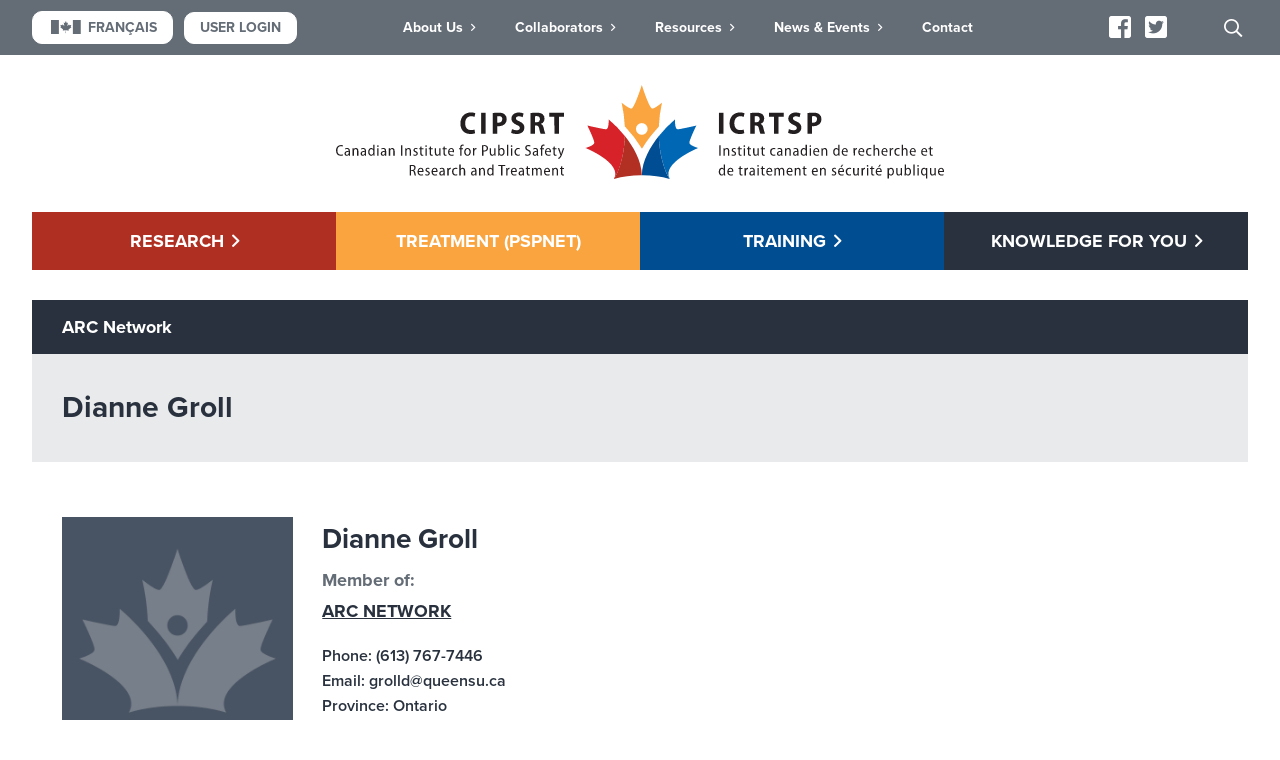

--- FILE ---
content_type: text/html; charset=UTF-8
request_url: https://www.cipsrt-icrtsp.ca/en/profile/dianne-groll/team/151
body_size: 22982
content:
<!DOCTYPE html>
<!--[if IE 8]><html class="ie8" lang="en"><![endif]-->
<!--[if gt IE 8]><!--><html lang="en"><!--<![endif]-->
<head>
	<meta charset="UTF-8" />
<script type="text/javascript">
/* <![CDATA[ */
var gform;gform||(document.addEventListener("gform_main_scripts_loaded",function(){gform.scriptsLoaded=!0}),document.addEventListener("gform/theme/scripts_loaded",function(){gform.themeScriptsLoaded=!0}),window.addEventListener("DOMContentLoaded",function(){gform.domLoaded=!0}),gform={domLoaded:!1,scriptsLoaded:!1,themeScriptsLoaded:!1,isFormEditor:()=>"function"==typeof InitializeEditor,callIfLoaded:function(o){return!(!gform.domLoaded||!gform.scriptsLoaded||!gform.themeScriptsLoaded&&!gform.isFormEditor()||(gform.isFormEditor()&&console.warn("The use of gform.initializeOnLoaded() is deprecated in the form editor context and will be removed in Gravity Forms 3.1."),o(),0))},initializeOnLoaded:function(o){gform.callIfLoaded(o)||(document.addEventListener("gform_main_scripts_loaded",()=>{gform.scriptsLoaded=!0,gform.callIfLoaded(o)}),document.addEventListener("gform/theme/scripts_loaded",()=>{gform.themeScriptsLoaded=!0,gform.callIfLoaded(o)}),window.addEventListener("DOMContentLoaded",()=>{gform.domLoaded=!0,gform.callIfLoaded(o)}))},hooks:{action:{},filter:{}},addAction:function(o,r,e,t){gform.addHook("action",o,r,e,t)},addFilter:function(o,r,e,t){gform.addHook("filter",o,r,e,t)},doAction:function(o){gform.doHook("action",o,arguments)},applyFilters:function(o){return gform.doHook("filter",o,arguments)},removeAction:function(o,r){gform.removeHook("action",o,r)},removeFilter:function(o,r,e){gform.removeHook("filter",o,r,e)},addHook:function(o,r,e,t,n){null==gform.hooks[o][r]&&(gform.hooks[o][r]=[]);var d=gform.hooks[o][r];null==n&&(n=r+"_"+d.length),gform.hooks[o][r].push({tag:n,callable:e,priority:t=null==t?10:t})},doHook:function(r,o,e){var t;if(e=Array.prototype.slice.call(e,1),null!=gform.hooks[r][o]&&((o=gform.hooks[r][o]).sort(function(o,r){return o.priority-r.priority}),o.forEach(function(o){"function"!=typeof(t=o.callable)&&(t=window[t]),"action"==r?t.apply(null,e):e[0]=t.apply(null,e)})),"filter"==r)return e[0]},removeHook:function(o,r,t,n){var e;null!=gform.hooks[o][r]&&(e=(e=gform.hooks[o][r]).filter(function(o,r,e){return!!(null!=n&&n!=o.tag||null!=t&&t!=o.priority)}),gform.hooks[o][r]=e)}});
/* ]]> */
</script>

	<meta http-equiv="X-UA-Compatible" content="IE=edge">
	<meta name="viewport" content="width=device-width, initial-scale=1.0, maximum-scale=1.0">

		
	<title>CIPSRT | Profile | Dianne Groll</title>

	<link rel="apple-touch-icon" sizes="180x180" href="/apple-touch-icon.png">
	<link rel="icon" type="image/png" sizes="32x32" href="/favicon-32x32.png">
	<link rel="icon" type="image/png" sizes="16x16" href="/favicon-16x16.png">
	<link rel="manifest" href="/site.webmanifest">
	<link rel="mask-icon" href="/safari-pinned-tab.svg" color="#004d92">
	<meta name="msapplication-TileColor" content="#ffffff">
	<meta name="theme-color" content="#ffffff">

	<meta name='robots' content='max-image-preview:large' />
<link rel='dns-prefetch' href='//ajax.googleapis.com' />
<link rel='dns-prefetch' href='//use.typekit.net' />
<style id='wp-img-auto-sizes-contain-inline-css' type='text/css'>
img:is([sizes=auto i],[sizes^="auto," i]){contain-intrinsic-size:3000px 1500px}
/*# sourceURL=wp-img-auto-sizes-contain-inline-css */
</style>
<style id='classic-theme-styles-inline-css' type='text/css'>
/*! This file is auto-generated */
.wp-block-button__link{color:#fff;background-color:#32373c;border-radius:9999px;box-shadow:none;text-decoration:none;padding:calc(.667em + 2px) calc(1.333em + 2px);font-size:1.125em}.wp-block-file__button{background:#32373c;color:#fff;text-decoration:none}
/*# sourceURL=/wp-includes/css/classic-themes.min.css */
</style>
<link rel='stylesheet' id='woocommerce-layout-css' href='https://www.cipsrt-icrtsp.ca/wp-content/plugins/woocommerce/assets/css/woocommerce-layout.css?ver=10.4.3' type='text/css' media='all' />
<link rel='stylesheet' id='woocommerce-smallscreen-css' href='https://www.cipsrt-icrtsp.ca/wp-content/plugins/woocommerce/assets/css/woocommerce-smallscreen.css?ver=10.4.3' type='text/css' media='only screen and (max-width: 768px)' />
<link rel='stylesheet' id='woocommerce-general-css' href='https://www.cipsrt-icrtsp.ca/wp-content/plugins/woocommerce/assets/css/woocommerce.css?ver=10.4.3' type='text/css' media='all' />
<style id='woocommerce-inline-inline-css' type='text/css'>
.woocommerce form .form-row .required { visibility: visible; }
/*# sourceURL=woocommerce-inline-inline-css */
</style>
<link rel='stylesheet' id='fonts-css' href='//use.typekit.net/tjj0mwd.css?ver=71855' type='text/css' media='all' />
<link rel='stylesheet' id='style-css' href='https://www.cipsrt-icrtsp.ca/wp-content/themes/cipsrt/style.min.css?ver=71855' type='text/css' media='all' />
<link rel='stylesheet' id='select2-css' href='https://www.cipsrt-icrtsp.ca/wp-content/plugins/woocommerce/assets/css/select2.css?ver=10.4.3' type='text/css' media='all' />
<script src="//ajax.googleapis.com/ajax/libs/jquery/3.7.1/jquery.min.js?ver=3.7.1" type="text/javascript"></script>
<script>if (!window.jQuery) { document.write('<script src="https://www.cipsrt-icrtsp.ca/wp-content/themes/cipsrt/js/lib/jquery-3.7.1.min.js"><\/script>'); }</script>
<script type="text/javascript" src="https://www.cipsrt-icrtsp.ca/wp-content/plugins/woocommerce/assets/js/jquery-blockui/jquery.blockUI.min.js?ver=2.7.0-wc.10.4.3" id="wc-jquery-blockui-js" defer="defer" data-wp-strategy="defer"></script>
<script type="text/javascript" id="wc-add-to-cart-js-extra">
/* <![CDATA[ */
var wc_add_to_cart_params = {"ajax_url":"/wp-admin/admin-ajax.php","wc_ajax_url":"/?wc-ajax=%%endpoint%%","i18n_view_cart":"View cart","cart_url":"https://www.cipsrt-icrtsp.ca/en/cart","is_cart":"","cart_redirect_after_add":"no"};
//# sourceURL=wc-add-to-cart-js-extra
/* ]]> */
</script>
<script type="text/javascript" src="https://www.cipsrt-icrtsp.ca/wp-content/plugins/woocommerce/assets/js/frontend/add-to-cart.min.js?ver=10.4.3" id="wc-add-to-cart-js" defer="defer" data-wp-strategy="defer"></script>
<script type="text/javascript" src="https://www.cipsrt-icrtsp.ca/wp-content/plugins/woocommerce/assets/js/js-cookie/js.cookie.min.js?ver=2.1.4-wc.10.4.3" id="wc-js-cookie-js" defer="defer" data-wp-strategy="defer"></script>
<script type="text/javascript" id="woocommerce-js-extra">
/* <![CDATA[ */
var woocommerce_params = {"ajax_url":"/wp-admin/admin-ajax.php","wc_ajax_url":"/?wc-ajax=%%endpoint%%","i18n_password_show":"Show password","i18n_password_hide":"Hide password"};
//# sourceURL=woocommerce-js-extra
/* ]]> */
</script>
<script type="text/javascript" src="https://www.cipsrt-icrtsp.ca/wp-content/plugins/woocommerce/assets/js/frontend/woocommerce.min.js?ver=10.4.3" id="woocommerce-js" defer="defer" data-wp-strategy="defer"></script>
<script type="text/javascript" src="https://www.cipsrt-icrtsp.ca/wp-content/plugins/woocommerce/assets/js/select2/select2.full.min.js?ver=4.0.3-wc.10.4.3" id="wc-select2-js" defer="defer" data-wp-strategy="defer"></script>
<link rel="https://api.w.org/" href="https://www.cipsrt-icrtsp.ca/wp-json/" /><link rel="alternate" title="JSON" type="application/json" href="https://www.cipsrt-icrtsp.ca/wp-json/wp/v2/users/50" />	<noscript><style>.woocommerce-product-gallery{ opacity: 1 !important; }</style></noscript>
			<style type="text/css" id="wp-custom-css">
			.woocommerce-Price-amount,
.price {
    display: none !important;
}
		</style>
		
															<meta property="og:type" content="website" />
						<meta property="og:url" content="https://www.cipsrt-icrtsp.ca/en/profile/dianne-groll/team/151" />
	
	<!-- Google Tag Manager -->
<script>(function(w,d,s,l,i){w[l]=w[l]||[];w[l].push({'gtm.start':
new Date().getTime(),event:'gtm.js'});var f=d.getElementsByTagName(s)[0],
j=d.createElement(s),dl=l!='dataLayer'?'&l='+l:'';j.async=true;j.src=
'https://www.googletagmanager.com/gtm.js?id='+i+dl;f.parentNode.insertBefore(j,f);
})(window,document,'script','dataLayer','GTM-NRQKQMC');</script>
<!-- End Google Tag Manager -->

<!-- Google tag (gtag.js) -->
<script async src="https://www.googletagmanager.com/gtag/js?id=G-HH9EP82MQT"></script>
<script>
  window.dataLayer = window.dataLayer || [];
  function gtag(){dataLayer.push(arguments);}
  gtag('js', new Date());

  gtag('config', 'G-HH9EP82MQT');
</script>

<script>!function(s,a,e,v,n,t,z){if(s.saq)return;n=s.saq=function(){n.callMethod?n.callMethod.apply(n,arguments):n.queue.push(arguments)};if(!s._saq)s._saq=n;n.push=n;n.loaded=!0;n.version='1.0';n.queue=[];t=a.createElement(e);t.async=!0;t.src=v;z=a.getElementsByTagName(e)[0];z.parentNode.insertBefore(t,z)}(window,document,'script','https://tags.srv.stackadapt.com/events.js');saq('ts', '7D3HfnV38lbYC2V-PcIu8g');</script>

<meta name="facebook-domain-verification" content="wbnkospt04h6mqemnunngue9onrn7h" /><link rel='stylesheet' id='wc-blocks-style-css' href='https://www.cipsrt-icrtsp.ca/wp-content/plugins/woocommerce/assets/client/blocks/wc-blocks.css?ver=wc-10.4.3' type='text/css' media='all' />
<style id='global-styles-inline-css' type='text/css'>
:root{--wp--preset--aspect-ratio--square: 1;--wp--preset--aspect-ratio--4-3: 4/3;--wp--preset--aspect-ratio--3-4: 3/4;--wp--preset--aspect-ratio--3-2: 3/2;--wp--preset--aspect-ratio--2-3: 2/3;--wp--preset--aspect-ratio--16-9: 16/9;--wp--preset--aspect-ratio--9-16: 9/16;--wp--preset--color--black: #000000;--wp--preset--color--cyan-bluish-gray: #abb8c3;--wp--preset--color--white: #ffffff;--wp--preset--color--pale-pink: #f78da7;--wp--preset--color--vivid-red: #cf2e2e;--wp--preset--color--luminous-vivid-orange: #ff6900;--wp--preset--color--luminous-vivid-amber: #fcb900;--wp--preset--color--light-green-cyan: #7bdcb5;--wp--preset--color--vivid-green-cyan: #00d084;--wp--preset--color--pale-cyan-blue: #8ed1fc;--wp--preset--color--vivid-cyan-blue: #0693e3;--wp--preset--color--vivid-purple: #9b51e0;--wp--preset--gradient--vivid-cyan-blue-to-vivid-purple: linear-gradient(135deg,rgb(6,147,227) 0%,rgb(155,81,224) 100%);--wp--preset--gradient--light-green-cyan-to-vivid-green-cyan: linear-gradient(135deg,rgb(122,220,180) 0%,rgb(0,208,130) 100%);--wp--preset--gradient--luminous-vivid-amber-to-luminous-vivid-orange: linear-gradient(135deg,rgb(252,185,0) 0%,rgb(255,105,0) 100%);--wp--preset--gradient--luminous-vivid-orange-to-vivid-red: linear-gradient(135deg,rgb(255,105,0) 0%,rgb(207,46,46) 100%);--wp--preset--gradient--very-light-gray-to-cyan-bluish-gray: linear-gradient(135deg,rgb(238,238,238) 0%,rgb(169,184,195) 100%);--wp--preset--gradient--cool-to-warm-spectrum: linear-gradient(135deg,rgb(74,234,220) 0%,rgb(151,120,209) 20%,rgb(207,42,186) 40%,rgb(238,44,130) 60%,rgb(251,105,98) 80%,rgb(254,248,76) 100%);--wp--preset--gradient--blush-light-purple: linear-gradient(135deg,rgb(255,206,236) 0%,rgb(152,150,240) 100%);--wp--preset--gradient--blush-bordeaux: linear-gradient(135deg,rgb(254,205,165) 0%,rgb(254,45,45) 50%,rgb(107,0,62) 100%);--wp--preset--gradient--luminous-dusk: linear-gradient(135deg,rgb(255,203,112) 0%,rgb(199,81,192) 50%,rgb(65,88,208) 100%);--wp--preset--gradient--pale-ocean: linear-gradient(135deg,rgb(255,245,203) 0%,rgb(182,227,212) 50%,rgb(51,167,181) 100%);--wp--preset--gradient--electric-grass: linear-gradient(135deg,rgb(202,248,128) 0%,rgb(113,206,126) 100%);--wp--preset--gradient--midnight: linear-gradient(135deg,rgb(2,3,129) 0%,rgb(40,116,252) 100%);--wp--preset--font-size--small: 13px;--wp--preset--font-size--medium: 20px;--wp--preset--font-size--large: 36px;--wp--preset--font-size--x-large: 42px;--wp--preset--spacing--20: 0.44rem;--wp--preset--spacing--30: 0.67rem;--wp--preset--spacing--40: 1rem;--wp--preset--spacing--50: 1.5rem;--wp--preset--spacing--60: 2.25rem;--wp--preset--spacing--70: 3.38rem;--wp--preset--spacing--80: 5.06rem;--wp--preset--shadow--natural: 6px 6px 9px rgba(0, 0, 0, 0.2);--wp--preset--shadow--deep: 12px 12px 50px rgba(0, 0, 0, 0.4);--wp--preset--shadow--sharp: 6px 6px 0px rgba(0, 0, 0, 0.2);--wp--preset--shadow--outlined: 6px 6px 0px -3px rgb(255, 255, 255), 6px 6px rgb(0, 0, 0);--wp--preset--shadow--crisp: 6px 6px 0px rgb(0, 0, 0);}:where(.is-layout-flex){gap: 0.5em;}:where(.is-layout-grid){gap: 0.5em;}body .is-layout-flex{display: flex;}.is-layout-flex{flex-wrap: wrap;align-items: center;}.is-layout-flex > :is(*, div){margin: 0;}body .is-layout-grid{display: grid;}.is-layout-grid > :is(*, div){margin: 0;}:where(.wp-block-columns.is-layout-flex){gap: 2em;}:where(.wp-block-columns.is-layout-grid){gap: 2em;}:where(.wp-block-post-template.is-layout-flex){gap: 1.25em;}:where(.wp-block-post-template.is-layout-grid){gap: 1.25em;}.has-black-color{color: var(--wp--preset--color--black) !important;}.has-cyan-bluish-gray-color{color: var(--wp--preset--color--cyan-bluish-gray) !important;}.has-white-color{color: var(--wp--preset--color--white) !important;}.has-pale-pink-color{color: var(--wp--preset--color--pale-pink) !important;}.has-vivid-red-color{color: var(--wp--preset--color--vivid-red) !important;}.has-luminous-vivid-orange-color{color: var(--wp--preset--color--luminous-vivid-orange) !important;}.has-luminous-vivid-amber-color{color: var(--wp--preset--color--luminous-vivid-amber) !important;}.has-light-green-cyan-color{color: var(--wp--preset--color--light-green-cyan) !important;}.has-vivid-green-cyan-color{color: var(--wp--preset--color--vivid-green-cyan) !important;}.has-pale-cyan-blue-color{color: var(--wp--preset--color--pale-cyan-blue) !important;}.has-vivid-cyan-blue-color{color: var(--wp--preset--color--vivid-cyan-blue) !important;}.has-vivid-purple-color{color: var(--wp--preset--color--vivid-purple) !important;}.has-black-background-color{background-color: var(--wp--preset--color--black) !important;}.has-cyan-bluish-gray-background-color{background-color: var(--wp--preset--color--cyan-bluish-gray) !important;}.has-white-background-color{background-color: var(--wp--preset--color--white) !important;}.has-pale-pink-background-color{background-color: var(--wp--preset--color--pale-pink) !important;}.has-vivid-red-background-color{background-color: var(--wp--preset--color--vivid-red) !important;}.has-luminous-vivid-orange-background-color{background-color: var(--wp--preset--color--luminous-vivid-orange) !important;}.has-luminous-vivid-amber-background-color{background-color: var(--wp--preset--color--luminous-vivid-amber) !important;}.has-light-green-cyan-background-color{background-color: var(--wp--preset--color--light-green-cyan) !important;}.has-vivid-green-cyan-background-color{background-color: var(--wp--preset--color--vivid-green-cyan) !important;}.has-pale-cyan-blue-background-color{background-color: var(--wp--preset--color--pale-cyan-blue) !important;}.has-vivid-cyan-blue-background-color{background-color: var(--wp--preset--color--vivid-cyan-blue) !important;}.has-vivid-purple-background-color{background-color: var(--wp--preset--color--vivid-purple) !important;}.has-black-border-color{border-color: var(--wp--preset--color--black) !important;}.has-cyan-bluish-gray-border-color{border-color: var(--wp--preset--color--cyan-bluish-gray) !important;}.has-white-border-color{border-color: var(--wp--preset--color--white) !important;}.has-pale-pink-border-color{border-color: var(--wp--preset--color--pale-pink) !important;}.has-vivid-red-border-color{border-color: var(--wp--preset--color--vivid-red) !important;}.has-luminous-vivid-orange-border-color{border-color: var(--wp--preset--color--luminous-vivid-orange) !important;}.has-luminous-vivid-amber-border-color{border-color: var(--wp--preset--color--luminous-vivid-amber) !important;}.has-light-green-cyan-border-color{border-color: var(--wp--preset--color--light-green-cyan) !important;}.has-vivid-green-cyan-border-color{border-color: var(--wp--preset--color--vivid-green-cyan) !important;}.has-pale-cyan-blue-border-color{border-color: var(--wp--preset--color--pale-cyan-blue) !important;}.has-vivid-cyan-blue-border-color{border-color: var(--wp--preset--color--vivid-cyan-blue) !important;}.has-vivid-purple-border-color{border-color: var(--wp--preset--color--vivid-purple) !important;}.has-vivid-cyan-blue-to-vivid-purple-gradient-background{background: var(--wp--preset--gradient--vivid-cyan-blue-to-vivid-purple) !important;}.has-light-green-cyan-to-vivid-green-cyan-gradient-background{background: var(--wp--preset--gradient--light-green-cyan-to-vivid-green-cyan) !important;}.has-luminous-vivid-amber-to-luminous-vivid-orange-gradient-background{background: var(--wp--preset--gradient--luminous-vivid-amber-to-luminous-vivid-orange) !important;}.has-luminous-vivid-orange-to-vivid-red-gradient-background{background: var(--wp--preset--gradient--luminous-vivid-orange-to-vivid-red) !important;}.has-very-light-gray-to-cyan-bluish-gray-gradient-background{background: var(--wp--preset--gradient--very-light-gray-to-cyan-bluish-gray) !important;}.has-cool-to-warm-spectrum-gradient-background{background: var(--wp--preset--gradient--cool-to-warm-spectrum) !important;}.has-blush-light-purple-gradient-background{background: var(--wp--preset--gradient--blush-light-purple) !important;}.has-blush-bordeaux-gradient-background{background: var(--wp--preset--gradient--blush-bordeaux) !important;}.has-luminous-dusk-gradient-background{background: var(--wp--preset--gradient--luminous-dusk) !important;}.has-pale-ocean-gradient-background{background: var(--wp--preset--gradient--pale-ocean) !important;}.has-electric-grass-gradient-background{background: var(--wp--preset--gradient--electric-grass) !important;}.has-midnight-gradient-background{background: var(--wp--preset--gradient--midnight) !important;}.has-small-font-size{font-size: var(--wp--preset--font-size--small) !important;}.has-medium-font-size{font-size: var(--wp--preset--font-size--medium) !important;}.has-large-font-size{font-size: var(--wp--preset--font-size--large) !important;}.has-x-large-font-size{font-size: var(--wp--preset--font-size--x-large) !important;}
/*# sourceURL=global-styles-inline-css */
</style>
<link rel='stylesheet' id='gform_basic-css' href='https://www.cipsrt-icrtsp.ca/wp-content/plugins/gravityforms/assets/css/dist/basic.min.css?ver=2.9.25' type='text/css' media='all' />
<link rel='stylesheet' id='gform_theme_components-css' href='https://www.cipsrt-icrtsp.ca/wp-content/plugins/gravityforms/assets/css/dist/theme-components.min.css?ver=2.9.25' type='text/css' media='all' />
<link rel='stylesheet' id='gform_theme-css' href='https://www.cipsrt-icrtsp.ca/wp-content/plugins/gravityforms/assets/css/dist/theme.min.css?ver=2.9.25' type='text/css' media='all' />
</head>

<body class="archive author author-dianne-groll author-50 wp-theme-cipsrt theme-cipsrt woocommerce-no-js">
	<!-- Google Tag Manager (noscript) -->
<noscript><iframe src="https://www.googletagmanager.com/ns.html?id=GTM-NRQKQMC"
height="0" width="0" style="display:none;visibility:hidden"></iframe></noscript>
<!-- End Google Tag Manager (noscript) -->
			<header class="header">
			<div class="top group thin thin-mobile">
				<div class="left">
					<form class="language" autocomplete="off" method="post">
						<input id="term" type="hidden" name="term" value="" />
						<input id="letter" type="hidden" name="letter" value="" />
						<button class="button white" name="fr" value="1" type="submit"><span class="icon-canada"></span>Français</button>
					</form>
					<a href="#" id="user-login" class="button white">User Login</a>
				</div>
				<div class="menu-cont group thin thin-mobile group-mobile" id="menu">
					<div id="main-mobile-menu" class="mobile main-menu">
						<nav class="menu drop-down">
			<ul>
								<li class="children"><a href="https://www.cipsrt-icrtsp.ca/en/research" class="children">Research</a>
				<ul>
																				<li><a href="https://www.cipsrt-icrtsp.ca/en/research/about">About</a>
																									<li><a href="https://www.cipsrt-icrtsp.ca/en/research/current-projects">Current</a>
																									<li><a href="https://www.cipsrt-icrtsp.ca/en/research/completed-projects">Completed</a>
																									<li><a href="https://www.cipsrt-icrtsp.ca/en/research/publications">Publications</a>
																									<li><a href="https://www.cipsrt-icrtsp.ca/en/research/research-engagement-form">Engage in Research</a>
																									<li><a href="https://www.cipsrt-icrtsp.ca/en/research/the-rcmp-longitudinal-study">The RCMP Study</a>
												</ul>
			</li>
								<li><a href="https://www.pspnet.ca/" target="_blank">Treatment (PSPNET)</a>
		</li>
								<li class="children"><a href="https://www.cipsrt-icrtsp.ca/en/training" class="children">Training</a>
				<ul>
																				<li><a href="https://www.cipsrt-icrtsp.ca/en/training-opportunities">Training Opportunities</a>
												</ul>
			</li>
								<li class="children"><a href="https://www.cipsrt-icrtsp.ca/en/knowledge-for-you" class="children">Knowledge for You</a>
				<ul>
																				<li><a href="https://www.cipsrt-icrtsp.ca/en/knowledge-for-you/about">About</a>
																									<li><a href="https://www.cipsrt-icrtsp.ca/en/knowledge-for-you/online-events">Online Events</a>
																									<li><a href="https://www.cipsrt-icrtsp.ca/en/knowledge-for-you/downloadable-materials">Digital Materials</a>
																									<li><a href="https://www.cipsrt-icrtsp.ca/en/printed_materials">Printed Materials Request</a>
																									<li><a href="https://www.cipsrt-icrtsp.ca/en/knowledge-for-you/videos-for-you">Videos for You</a>
																									<li><a href="https://www.cipsrt-icrtsp.ca/en/knowledge-for-you/research-summaries">Research Summaries</a>
																									<li><a href="https://www.cipsrt-icrtsp.ca/en/knowledge-for-you/policy-briefs">Policy Briefs</a>
																									<li><a href="https://www.cipsrt-icrtsp.ca/en/knowledge-for-you/peer-support-guidelines-veterans">Peer Support</a>
																																							<li><a href="https://www.cipsrt-icrtsp.ca/en/canadian-institute-for-pandemic-health-education-and-response">Canadian Institute for Pandemic Health Education and Response (CIPHER)</a>
												</ul>
			</li>
					</ul>
	</nav>					</div>
					<nav id="top-menu" class="header-menu drop-down">
													<ul>
																		<li class="children"><a href="https://www.cipsrt-icrtsp.ca/en/about-us" class="children">About Us</a>
				<ul>
																				<li><a href="https://www.cipsrt-icrtsp.ca/en/about-cipsrt">About CIPSRT</a>
																									<li><a href="https://www.cipsrt-icrtsp.ca/assets/cipsrt-impact-report-2024-25-final-en-web.pdf" target="_blank">Annual Impact Report</a>
																									<li><a href="https://www.cipsrt-icrtsp.ca/en/our-team">Our Team</a>
																									<li><a href="https://www.cipsrt-icrtsp.ca/en/collaborators/public-safety-steering-committee">Public Safety Steering Committee</a>
																									<li><a href="https://www.cipsrt-icrtsp.ca/en/arc-network">ARC Network</a>
																									<li><a href="https://www.cipsrt-icrtsp.ca/en/subcommittees">Sub-committees</a>
																									<li><a href="https://www.cipsrt-icrtsp.ca/en/founders">Founders</a>
												</ul>
			</li>
																		<li class="children"><a href="https://www.cipsrt-icrtsp.ca/en/collaborators" class="children">Collaborators</a>
				<ul>
																				<li><a href="https://www.cipsrt-icrtsp.ca/en/collaborators/funders">Funders</a>
																									<li><a href="https://www.cipsrt-icrtsp.ca/en/collaborators/partners">Partners</a>
																									<li><a href="https://www.cipsrt-icrtsp.ca/en/champions-of-mental-health-awards">Champions of Mental Health</a>
																									<li><a href="https://www.cipsrt-icrtsp.ca/en/psp-connect">PSP Connect</a>
																									<li><a href="https://www.cipsrt-icrtsp.ca/en/ptsd-collaborative">National Collaborative on PTSD and Related Mental Health Conditions</a>
												</ul>
			</li>
																		<li class="children"><a href="https://www.cipsrt-icrtsp.ca/en/resources" class="children">Resources</a>
				<ul>
																				<li><a href="https://ax1.cipsrt-icrtsp.ca/" target="_blank">Self-Assessment Tools</a>
																									<li><a href="https://www.cipsrt-icrtsp.ca/en/resources/mental-health-faq">Mental Health FAQ</a>
																									<li><a href="https://www.pspmentalhealth.ca">PSP Mental Health Resources</a>
																									<li><a href="https://www.cipsrt-icrtsp.ca/en/knowledge-for-you/downloadable-materials">Digital Materials</a>
																									<li><a href="https://www.cipsrt-icrtsp.ca/en/printed_materials">Printed Materials</a>
																									<li><a href="https://www.cipsrt-icrtsp.ca/en/resources/glossary-of-terms">Glossary of Terms</a>
																									<li><a href="https://www.cipsrt-icrtsp.ca/en/resources/six-steps-to-finding-a-clinician">Six Steps to Finding a Clinician</a>
																									<li><a href="https://www.cipsrt-icrtsp.ca/assets/how-to-support-a-co-worker-2021.pdf">How to Support a Co-worker Experiencing Mental Health Issues</a>
												</ul>
			</li>
																		<li class="children"><a href="https://www.cipsrt-icrtsp.ca/en/news-and-events" class="children">News &#038; Events</a>
				<ul>
																				<li><a href="https://www.cipsrt-icrtsp.ca/en/news-and-events">News &#038; Events</a>
												</ul>
			</li>
																		<li><a href="https://www.cipsrt-icrtsp.ca/en/contact">Contact</a>
		</li>
															</ul>
											</nav>
					<nav class="social clear">
										<a href="https://www.facebook.com/CIPSRT/" target="_blank"><span class="icon-facebook"></span></a>
												<a href="https://twitter.com/CIPSRT_ICRTSP" target="_blank"><span class="icon-twitter"></span></a>
						</nav>				</div>
				<div class="right">
					<form role="search" method="get" id="searchform" class="search-form" action="https://www.cipsrt-icrtsp.ca/">
	<button type="button" id="search-open" class="search-submit search-open"><span class="icon icon-search"></span></button>
	<div class="group group-hd thin search" id="search">
		<button type="submit" class="search-submit "><span class="icon icon-search"></span></button>
		<input type="text" value="" placeholder="What are you looking for?" name="s" id="s" class="s" />
	</div>
</form>					<a id="menu-open" class="menu-control mobile" href="#"><span class="icon icon-bars"></span></a>
				</div>
			</div>

			<div class="logo group">
				<a href="https://www.cipsrt-icrtsp.ca/" title="CIPSRT" rel="home"><svg xmlns="http://www.w3.org/2000/svg" viewBox="0 0 811.76 125.17"><defs><style>.a{fill:#231f20;}.b{fill:#d72229;}.c{fill:#b13023;}.d{fill:#0067b4;}.e{fill:#004d93;}.f{fill:#faa53f;}</style></defs><path class="a" d="M185.77,64.26a16.23,16.23,0,0,1-6.25,1c-8.9,0-13.41-6-13.41-14,0-9.81,6.5-14.7,14-14.7a14.14,14.14,0,0,1,6,1.08l-1.2,4.84a10.41,10.41,0,0,0-4.47-.91c-4.39,0-8,3-8,9.36,0,5.92,3.07,9.15,8,9.15a13.62,13.62,0,0,0,4.47-.75Z"/><path class="a" d="M199.76,37V64.92h-6V37Z"/><path class="a" d="M209.2,37.39a42.69,42.69,0,0,1,7.66-.58c3.68,0,6.42.65,8.28,2.23a8.05,8.05,0,0,1,2.77,6.34A9.17,9.17,0,0,1,225.43,52,12.14,12.14,0,0,1,217,54.9a10.25,10.25,0,0,1-1.83-.13V64.93h-6Zm6,12.67a10,10,0,0,0,1.74.12c3.14,0,5-1.78,5-4.51a4,4,0,0,0-3.71-4.21,3.57,3.57,0,0,0-.8,0,8.59,8.59,0,0,0-2.2.2Z"/><path class="a" d="M235,58.71a13.91,13.91,0,0,0,6.29,1.57c2.77,0,4.22-1.24,4.22-3.06s-1.32-2.82-4.34-4.09c-4.39-1.86-7-4.57-7-8.16,0-4.68,3.69-8.33,10-8.33a14.06,14.06,0,0,1,6.29,1.29l-1.24,4.92a11.54,11.54,0,0,0-5.13-1.2c-2.61,0-3.85,1.33-3.85,2.78,0,1.74,1.32,2.53,4.76,4.06,4.56,1.94,6.54,4.6,6.54,8.23,0,4.8-3.6,8.57-10.6,8.57a16.65,16.65,0,0,1-7.12-1.53Z"/><path class="a" d="M259.7,37.39a46.88,46.88,0,0,1,7.66-.58c3.77,0,6.63.58,8.53,2.15a7.17,7.17,0,0,1,2.48,5.88,7.38,7.38,0,0,1-4.76,6.91v.13c1.95.78,3,2.61,3.64,5.3a71.42,71.42,0,0,0,2.12,7.74h-6.21a36.18,36.18,0,0,1-1.79-6.54c-.65-3.48-1.78-4.43-4.09-4.43H265.7v11h-6Zm6,12.13h2A4.1,4.1,0,0,0,272.3,46a5.78,5.78,0,0,0,0-.58c0-2.57-1.49-4-4.26-4a9.39,9.39,0,0,0-2.36.21Z"/><path class="a" d="M291.54,42.23h-6.75V37h19.62v5.22h-6.83V64.92h-6Z"/><path class="a" d="M517.34,37V64.92h-6.05V37Z"/><path class="a" d="M545.12,64.26a16.32,16.32,0,0,1-6.26,1c-8.9,0-13.42-6-13.42-14,0-9.81,6.5-14.7,14-14.7a14.14,14.14,0,0,1,6,1.08l-1.2,4.84a10.41,10.41,0,0,0-4.47-.91c-4.39,0-7.95,3-7.95,9.36,0,5.92,3.07,9.15,8,9.15a13.62,13.62,0,0,0,4.47-.75Z"/><path class="a" d="M553.06,37.39a46.71,46.71,0,0,1,7.66-.58c3.77,0,6.62.58,8.53,2.15a7.17,7.17,0,0,1,2.48,5.88A7.38,7.38,0,0,1,567,51.75v.13c1.94.78,3,2.61,3.64,5.3a71.37,71.37,0,0,0,2.11,7.74h-6.21a37,37,0,0,1-1.78-6.54C564.08,54.9,563,54,560.64,54h-1.57v11h-6Zm6,12.13h2A4.1,4.1,0,0,0,565.66,46a5.63,5.63,0,0,0,0-.58c0-2.57-1.49-4-4.26-4a9.39,9.39,0,0,0-2.36.21Z"/><path class="a" d="M584.89,42.23h-6.75V37h19.63v5.22h-6.83V64.92h-6Z"/><path class="a" d="M604.72,58.71A14.07,14.07,0,0,0,611,60.28c2.78,0,4.22-1.24,4.22-3.06s-1.32-2.82-4.34-4.09c-4.39-1.86-7-4.57-7-8.16,0-4.68,3.69-8.33,10-8.33a14.1,14.1,0,0,1,6.3,1.29L619,42.85a11.54,11.54,0,0,0-5.13-1.2c-2.61,0-3.85,1.33-3.85,2.78,0,1.74,1.33,2.53,4.76,4.06,4.55,1.94,6.54,4.6,6.54,8.23,0,4.8-3.6,8.57-10.6,8.57a16.68,16.68,0,0,1-7.12-1.53Z"/><path class="a" d="M629.43,37.39a42.83,42.83,0,0,1,7.66-.58c3.69,0,6.42.65,8.29,2.23a8.12,8.12,0,0,1,2.77,6.34A9.13,9.13,0,0,1,645.66,52a12.13,12.13,0,0,1-8.4,2.86,10.07,10.07,0,0,1-1.82-.13V64.93h-6Zm6,12.67a10.23,10.23,0,0,0,1.75.12c3.14,0,5-1.78,5-4.51a4,4,0,0,0-3.72-4.22,4.19,4.19,0,0,0-.79,0,8.43,8.43,0,0,0-2.19.2Z"/><path class="a" d="M9.37,93.7a7.31,7.31,0,0,1-3.16.58c-3.59,0-6.21-2.4-6.21-7S2.88,80,6.56,80a6.26,6.26,0,0,1,2.83.53L9,81.93a5.17,5.17,0,0,0-2.38-.49c-2.73,0-4.78,1.9-4.78,5.73,0,3.68,1.84,5.62,4.72,5.62A6,6,0,0,0,9,92.3Z"/><path class="a" d="M18.56,91.74a13.26,13.26,0,0,0,.15,2.35H17.13L17,92.89h-.06a3.29,3.29,0,0,1-2.75,1.41,2.75,2.75,0,0,1-2.84-2.66v-.22c0-2.44,2.09-3.7,5.48-3.68v-.25c0-1-.27-2.31-2.06-2.29a4.12,4.12,0,0,0-2.32.68l-.39-1.2a5.81,5.81,0,0,1,3-.8c2.73,0,3.51,1.86,3.51,4ZM16.87,89c-1.64,0-3.79.27-3.79,2.28A1.53,1.53,0,0,0,14.39,93l.24,0a2.16,2.16,0,0,0,2.15-1.62,1.85,1.85,0,0,0,.09-.58Z"/><path class="a" d="M22.14,86.75c0-1.07,0-1.84-.08-2.67h1.53l.1,1.51h0a3.35,3.35,0,0,1,3-1.71c1.37,0,3.19.89,3.19,4V94.1H28.19v-6c0-1.49-.49-2.79-2-2.79A2.31,2.31,0,0,0,24,87.12a3.47,3.47,0,0,0-.1.85v6.12H22.14Z"/><path class="a" d="M40,91.74a15.46,15.46,0,0,0,.15,2.35H38.6l-.15-1.2h-.06a3.26,3.26,0,0,1-2.75,1.41,2.75,2.75,0,0,1-2.84-2.66,1.7,1.7,0,0,1,0-.22c0-2.44,2.09-3.7,5.48-3.68v-.25c0-1-.27-2.31-2.07-2.29a4.14,4.14,0,0,0-2.32.68l-.39-1.2a5.84,5.84,0,0,1,3-.8c2.73,0,3.52,1.86,3.52,4ZM38.32,89c-1.63,0-3.78.27-3.78,2.28A1.53,1.53,0,0,0,35.85,93l.24,0a2.17,2.17,0,0,0,2.15-1.62,1.85,1.85,0,0,0,.09-.58Z"/><path class="a" d="M51.45,79.51V91.57c0,.83,0,1.86.08,2.52H50l-.1-1.59h-.06a3.27,3.27,0,0,1-3,1.8c-2.21,0-3.89-2-3.89-5.11,0-3.39,1.88-5.32,4.06-5.32a2.9,2.9,0,0,1,2.66,1.41h0V79.51Zm-1.74,8.56a4.52,4.52,0,0,0-.06-.74,2.4,2.4,0,0,0-2.29-2c-1.72,0-2.65,1.72-2.65,3.85s.87,3.74,2.61,3.74a2.77,2.77,0,0,0,2.4-2.79Z"/><path class="a" d="M55.9,82.43a1,1,0,0,1-1-1v-.06a1.07,1.07,0,0,1,1-1.12h.06a1.05,1.05,0,0,1,1.07,1v.08a1,1,0,0,1-1,1.1H55.9Zm-.83,11.66v-10h1.75v10Z"/><path class="a" d="M66.93,91.74a13.26,13.26,0,0,0,.15,2.35H65.5l-.15-1.2h-.06a3.26,3.26,0,0,1-2.75,1.41,2.75,2.75,0,0,1-2.83-2.66,1.61,1.61,0,0,1,0-.22c0-2.44,2.09-3.7,5.48-3.68v-.25c0-1-.27-2.31-2.07-2.29a4.17,4.17,0,0,0-2.32.68l-.39-1.2a5.86,5.86,0,0,1,3-.8c2.73,0,3.52,1.86,3.52,4ZM65.23,89c-1.64,0-3.78.27-3.78,2.28A1.52,1.52,0,0,0,62.76,93L63,93a2.17,2.17,0,0,0,2.15-1.62,1.85,1.85,0,0,0,.09-.58Z"/><path class="a" d="M70.52,86.75c0-1.07,0-1.84-.09-2.67H72l.1,1.51h0a3.36,3.36,0,0,1,3-1.71c1.37,0,3.19.89,3.19,4V94.1H76.56v-6c0-1.49-.49-2.79-2-2.79a2.31,2.31,0,0,0-2.17,1.8,3.47,3.47,0,0,0-.1.85v6.12H70.52Z"/><path class="a" d="M88.59,80.15V94.09H86.84V80.15Z"/><path class="a" d="M92.45,86.75c0-1.07,0-1.84-.08-2.67H93.9l.1,1.51h0a3.34,3.34,0,0,1,3-1.71c1.36,0,3.18.89,3.18,4V94.1H98.5v-6c0-1.49-.5-2.79-2-2.79a2.31,2.31,0,0,0-2.17,1.8,3,3,0,0,0-.1.85v6.12H92.45Z"/><path class="a" d="M103.57,92.29a4.28,4.28,0,0,0,2.17.66c1.2,0,1.8-.62,1.8-1.49s-.45-1.31-1.7-1.86c-1.65-.7-2.45-1.66-2.45-2.86a3,3,0,0,1,3-2.89l.22,0a4.47,4.47,0,0,1,2.25.58l-.43,1.28a3.56,3.56,0,0,0-1.85-.54,1.39,1.39,0,0,0-1.54,1.19c0,.06,0,.11,0,.16,0,.78.49,1.16,1.7,1.71,1.55.66,2.46,1.56,2.46,3,0,1.85-1.37,3-3.52,3a5,5,0,0,1-2.56-.65Z"/><path class="a" d="M114.3,81.7v2.38h2.4v1.33h-2.4V91c0,1.27.39,1.87,1.28,1.87a4.14,4.14,0,0,0,.93-.1l.06,1.32a4.42,4.42,0,0,1-1.49.23,2.39,2.39,0,0,1-1.84-.72,3.85,3.85,0,0,1-.65-2.59V85.41h-1.45V84.08h1.45v-1.8Z"/><path class="a" d="M120.23,82.43a1.06,1.06,0,0,1-1.06-1v-.06a1.08,1.08,0,0,1,1-1.12h.06a1.07,1.07,0,0,1,1.08,1v.09a1,1,0,0,1-1,1.1h-.12Zm-.83,11.66v-10h1.74v10Z"/><path class="a" d="M126.85,81.7v2.38h2.4v1.33h-2.4V91c0,1.27.4,1.87,1.29,1.87a4.2,4.2,0,0,0,.93-.1l.06,1.32a4.42,4.42,0,0,1-1.49.23,2.39,2.39,0,0,1-1.84-.72,3.91,3.91,0,0,1-.66-2.59V85.41h-1.45V84.08h1.45v-1.8Z"/><path class="a" d="M139.6,91.37c0,1.06,0,1.95.08,2.73h-1.53l-.1-1.45h0a3.41,3.41,0,0,1-3,1.66c-1.64,0-3.14-1-3.14-4.22v-6h1.73v5.71c0,1.8.49,3.06,2,3.06a2.3,2.3,0,0,0,2.11-1.57,3.22,3.22,0,0,0,.14-.93V84.08h1.74Z"/><path class="a" d="M145.34,81.7v2.38h2.4v1.33h-2.4V91c0,1.27.39,1.87,1.28,1.87a4.14,4.14,0,0,0,.93-.1l.06,1.32a4.42,4.42,0,0,1-1.49.23,2.39,2.39,0,0,1-1.84-.72,3.85,3.85,0,0,1-.65-2.59V85.41h-1.45V84.08h1.45v-1.8Z"/><path class="a" d="M151.34,89.35c0,2.65,1.49,3.56,3.1,3.56a5.54,5.54,0,0,0,2.44-.48l.29,1.27a7.27,7.27,0,0,1-3,.58c-2.88,0-4.55-2-4.55-5s1.67-5.36,4.32-5.36c2.9,0,3.73,2.65,3.73,4.61a6.25,6.25,0,0,1-.06.87ZM156,88.09c0-1.41-.53-2.94-2.21-2.94s-2.32,1.63-2.44,2.93Z"/><path class="a" d="M165.75,94.09V85.41h-1.37V84.08h1.37v-.52a4.65,4.65,0,0,1,1.07-3.35,3.21,3.21,0,0,1,2.29-.91,3.74,3.74,0,0,1,1.48.27l-.25,1.37a2.51,2.51,0,0,0-1.08-.21c-1.42,0-1.78,1.32-1.78,2.79v.55h2.24V85.4h-2.24v8.69Z"/><path class="a" d="M175.49,94.3c-2.44,0-4.34-1.86-4.34-5.15,0-3.46,2-5.28,4.49-5.28S180,85.82,180,89c0,3.77-2.34,5.28-4.47,5.28Zm.09-1.33c1.63,0,2.62-1.84,2.62-3.91,0-1.65-.68-3.86-2.62-3.86s-2.65,2.11-2.65,3.91c0,2,1,3.86,2.62,3.86Z"/><path class="a" d="M183,87c0-1.08,0-2.09-.09-3h1.53l.08,1.86h.06a2.84,2.84,0,0,1,2.57-2.07l.46,0v1.7a2.28,2.28,0,0,0-.52,0,2.44,2.44,0,0,0-2.29,2.26,4.25,4.25,0,0,0-.06.87v5.4H183Z"/><path class="a" d="M195,80.32a16.41,16.41,0,0,1,3.13-.27,5.27,5.27,0,0,1,3.66,1.11A3.9,3.9,0,0,1,203,84.08a4.12,4.12,0,0,1-1,2.94,5.17,5.17,0,0,1-4,1.55,5.53,5.53,0,0,1-1.22-.1V94.1H195ZM196.75,87a4.35,4.35,0,0,0,1.24.12,2.85,2.85,0,0,0,3.21-2.44,3.25,3.25,0,0,0,0-.54,2.63,2.63,0,0,0-2.49-2.77,3.09,3.09,0,0,0-.53,0,7,7,0,0,0-1.45.13Z"/><path class="a" d="M213,91.37c0,1.06,0,1.95.09,2.73h-1.53l-.1-1.45h-.05a3.4,3.4,0,0,1-2.95,1.66c-1.64,0-3.15-1-3.15-4.22v-6H207v5.71c0,1.8.49,3.06,2,3.06a2.28,2.28,0,0,0,2.11-1.57,2.92,2.92,0,0,0,.15-.93V84.08H213Z"/><path class="a" d="M216.6,79.51h1.74v6h0a3.23,3.23,0,0,1,3-1.67c2.21,0,3.78,2,3.78,5.09,0,3.6-2,5.34-4.05,5.34a3.16,3.16,0,0,1-3-1.76h-.06L218,94.1h-1.51c0-.66.08-1.7.08-2.53Zm1.74,10.71a2.39,2.39,0,0,0,.06.65,2.46,2.46,0,0,0,2.38,2c1.71,0,2.64-1.61,2.64-3.84,0-2-.86-3.77-2.62-3.77a2.61,2.61,0,0,0-2.37,2.11,3.56,3.56,0,0,0-.09.73Z"/><path class="a" d="M228.17,79.51h1.73V94.09h-1.74Z"/><path class="a" d="M234.42,82.43a1.06,1.06,0,0,1-1.06-1v-.06a1.08,1.08,0,0,1,1-1.12h.06a1.07,1.07,0,0,1,1.08,1v.09a1,1,0,0,1-1,1.1h-.12Zm-.82,11.66v-10h1.74v10Z"/><path class="a" d="M245.39,93.76a5.7,5.7,0,0,1-2.5.52c-2.76,0-4.6-2-4.6-5.11a5,5,0,0,1,7.16-4.82l-.39,1.34a4,4,0,0,0-1.82-.41c-2.09,0-3.17,1.78-3.17,3.83,0,2.31,1.31,3.74,3.15,3.74a4.61,4.61,0,0,0,1.9-.41Z"/><path class="a" d="M252.84,92a5.45,5.45,0,0,0,2.86.81c1.74,0,2.75-1,2.75-2.38s-.77-2.05-2.4-2.79c-1.94-.79-3.37-2-3.37-3.93a3.85,3.85,0,0,1,3.93-3.77l.32,0a5.57,5.57,0,0,1,2.74.62L259.21,82a4.66,4.66,0,0,0-2.34-.6,2.15,2.15,0,0,0-2.45,2c0,1.32.8,1.94,2.56,2.73,2.15,1,3.21,2.19,3.21,4.09,0,2.22-1.59,4-4.59,4a6.44,6.44,0,0,1-3.19-.81Z"/><path class="a" d="M269.81,91.74a14.26,14.26,0,0,0,.14,2.35h-1.57l-.14-1.2h-.06a3.29,3.29,0,0,1-2.75,1.41,2.75,2.75,0,0,1-2.84-2.65v-.23c0-2.44,2.09-3.7,5.48-3.68v-.25c0-1-.27-2.31-2.07-2.29a4.11,4.11,0,0,0-2.31.68l-.4-1.2a5.86,5.86,0,0,1,3-.8c2.73,0,3.52,1.86,3.52,4ZM268.11,89c-1.64,0-3.78.27-3.78,2.28A1.52,1.52,0,0,0,265.64,93l.24,0A2.18,2.18,0,0,0,268,91.36a1.85,1.85,0,0,0,.08-.58Z"/><path class="a" d="M273.6,94.09V85.41h-1.36V84.08h1.36v-.52a4.66,4.66,0,0,1,1.08-3.35A3.19,3.19,0,0,1,277,79.3a3.69,3.69,0,0,1,1.47.27l-.24,1.37a2.51,2.51,0,0,0-1.08-.21c-1.43,0-1.78,1.32-1.78,2.79v.55h2.24V85.4h-2.24v8.69Z"/><path class="a" d="M280.7,89.35c0,2.65,1.49,3.56,3.11,3.56a5.54,5.54,0,0,0,2.44-.48l.29,1.27a7.23,7.23,0,0,1-3,.58c-2.87,0-4.55-2-4.55-5s1.68-5.36,4.32-5.36c2.9,0,3.73,2.65,3.73,4.61a4.2,4.2,0,0,1-.06.87Zm4.68-1.26c0-1.41-.54-2.94-2.22-2.94s-2.32,1.64-2.44,2.94Z"/><path class="a" d="M292.11,81.7v2.38h2.39v1.33h-2.39V91c0,1.27.39,1.87,1.28,1.87a4.2,4.2,0,0,0,.93-.1l.06,1.32a4.42,4.42,0,0,1-1.49.23,2.39,2.39,0,0,1-1.84-.72A3.85,3.85,0,0,1,290.4,91V85.41H289V84.08h1.45v-1.8Z"/><path class="a" d="M298.09,84.08,300,90c.21.69.42,1.43.56,2h.06c.15-.6.35-1.36.56-2.09L303,84.08h1.82L302.39,91a16.88,16.88,0,0,1-3.14,6.33,5,5,0,0,1-2.12,1.28l-.49-1.47a5.66,5.66,0,0,0,1.56-1,6.78,6.78,0,0,0,1.32-2,1.39,1.39,0,0,0,.14-.45,1.65,1.65,0,0,0-.1-.44l-3.35-9.23Z"/><path class="a" d="M98.39,106.68a15.65,15.65,0,0,1,3.13-.29,5.28,5.28,0,0,1,3.77,1.1,3.59,3.59,0,0,1,1.06,2.67,3.7,3.7,0,0,1-2.5,3.58v0c1.05.35,1.65,1.34,2,2.91a20.92,20.92,0,0,0,1,3.75H105a17,17,0,0,1-.87-3.37c-.4-1.93-1.1-2.65-2.65-2.69h-1.39v6.06H98.39Zm1.74,6.37h1.49a2.67,2.67,0,0,0,3-2.34,2.06,2.06,0,0,0,0-.35c0-1.76-1.12-2.61-3-2.61a6.4,6.4,0,0,0-1.51.15Z"/><path class="a" d="M110.54,115.7c0,2.65,1.49,3.56,3.11,3.56a5.73,5.73,0,0,0,2.45-.48l.29,1.26a7,7,0,0,1-3,.58c-2.87,0-4.55-2-4.55-5.05s1.68-5.35,4.33-5.35c2.9,0,3.72,2.64,3.72,4.61a4.25,4.25,0,0,1-.06.87Zm4.68-1.27c0-1.4-.54-2.93-2.22-2.93s-2.31,1.64-2.44,2.93Z"/><path class="a" d="M119.58,118.64a4.43,4.43,0,0,0,2.18.65c1.2,0,1.8-.62,1.8-1.49s-.46-1.31-1.7-1.86c-1.66-.7-2.46-1.65-2.46-2.86a3,3,0,0,1,3-2.88h.2a4.42,4.42,0,0,1,2.25.58l-.43,1.29a3.44,3.44,0,0,0-1.84-.54,1.37,1.37,0,0,0-1.54,1.19.76.76,0,0,0,0,.15c0,.79.49,1.16,1.7,1.72,1.55.66,2.45,1.55,2.45,3,0,1.84-1.36,3-3.52,3a5,5,0,0,1-2.56-.65Z"/><path class="a" d="M129.25,115.7c0,2.65,1.49,3.56,3.1,3.56a5.73,5.73,0,0,0,2.45-.48l.28,1.26a6.93,6.93,0,0,1-3,.58c-2.87,0-4.55-2-4.55-5.05s1.68-5.35,4.33-5.35c2.9,0,3.72,2.64,3.72,4.61a4.25,4.25,0,0,1-.06.87Zm4.68-1.27c0-1.4-.54-2.93-2.21-2.93s-2.32,1.64-2.44,2.93Z"/><path class="a" d="M145.06,118.08a13.31,13.31,0,0,0,.15,2.36h-1.57l-.15-1.2h-.06a3.27,3.27,0,0,1-2.75,1.4,2.75,2.75,0,0,1-2.84-2.65,1.55,1.55,0,0,1,0-.22c0-2.44,2.08-3.7,5.48-3.68v-.25c0-1-.27-2.32-2.07-2.29a4.06,4.06,0,0,0-2.32.68l-.39-1.2a5.78,5.78,0,0,1,3-.81c2.73,0,3.52,1.86,3.52,4Zm-1.7-2.77c-1.63,0-3.78.27-3.78,2.27a1.52,1.52,0,0,0,1.31,1.72l.24,0a2.18,2.18,0,0,0,2.16-1.61,2.25,2.25,0,0,0,.08-.58Z"/><path class="a" d="M148.63,113.38c0-1.07,0-2.09-.08-3h1.53l.08,1.86h.06a2.84,2.84,0,0,1,2.57-2.07,3.44,3.44,0,0,1,.45.05V112a1.8,1.8,0,0,0-.52,0,2.43,2.43,0,0,0-2.29,2.26,5,5,0,0,0-.06.87v5.4h-1.74Z"/><path class="a" d="M162,120.1a5.64,5.64,0,0,1-2.5.52c-2.75,0-4.58-2-4.58-5.11a5,5,0,0,1,4.76-5.28,4.94,4.94,0,0,1,2.39.46l-.39,1.35a4,4,0,0,0-1.82-.41c-2.09,0-3.17,1.77-3.17,3.82,0,2.32,1.31,3.75,3.15,3.75a4.49,4.49,0,0,0,1.9-.42Z"/><path class="a" d="M164.71,105.85h1.74v6h0a3.48,3.48,0,0,1,1.16-1.16,3.32,3.32,0,0,1,1.71-.45c1.31,0,3.13.86,3.13,4v6.17h-1.74v-6c0-1.51-.52-2.79-2-2.79a2.31,2.31,0,0,0-2.17,1.76,2.5,2.5,0,0,0-.1.82v6.19h-1.74Z"/><path class="a" d="M187.47,118.08a13.31,13.31,0,0,0,.15,2.36H186l-.14-1.2h-.06a3.28,3.28,0,0,1-2.75,1.4,2.75,2.75,0,0,1-2.84-2.65v-.22c0-2.44,2.09-3.7,5.49-3.68v-.25c0-1-.27-2.32-2.07-2.29a4.06,4.06,0,0,0-2.32.68L181,111a5.73,5.73,0,0,1,3-.81c2.73,0,3.51,1.86,3.51,4Zm-1.7-2.77c-1.63,0-3.78.27-3.78,2.27a1.53,1.53,0,0,0,1.31,1.73h.24a2.16,2.16,0,0,0,2.15-1.61,1.66,1.66,0,0,0,.08-.58Z"/><path class="a" d="M191.06,113.09c0-1.07,0-1.84-.08-2.67h1.53l.1,1.51h0a3.34,3.34,0,0,1,3-1.71c1.36,0,3.18.88,3.18,4v6.21H197.1v-6c0-1.49-.5-2.79-2-2.79a2.31,2.31,0,0,0-2.17,1.8,3.39,3.39,0,0,0-.1.84v6.13h-1.74Z"/><path class="a" d="M210.28,105.85v12.06c0,.82,0,1.86.09,2.53h-1.54l-.1-1.6h-.06a3.24,3.24,0,0,1-3,1.8c-2.21,0-3.89-2-3.89-5.11,0-3.39,1.88-5.31,4.06-5.31a2.9,2.9,0,0,1,2.67,1.4h0v-5.77Zm-1.74,8.57a3.8,3.8,0,0,0-.06-.75,2.41,2.41,0,0,0-2.29-2c-1.72,0-2.65,1.72-2.65,3.85s.87,3.75,2.61,3.75a2.43,2.43,0,0,0,2.31-2,2.41,2.41,0,0,0,.09-.75Z"/><path class="a" d="M220.4,108h-3.74v-1.49h9.23V108h-3.74v12.46h-1.74Z"/><path class="a" d="M227.2,113.38c0-1.07,0-2.09-.09-3h1.54l.08,1.86h.06a2.6,2.6,0,0,1,3-2V112a1.8,1.8,0,0,0-.52,0,2.45,2.45,0,0,0-2.29,2.26,6.36,6.36,0,0,0-.06.87v5.4H227.2Z"/><path class="a" d="M235.12,115.7c0,2.65,1.49,3.56,3.12,3.56a5.72,5.72,0,0,0,2.44-.48L241,120a6.88,6.88,0,0,1-3,.58c-2.88,0-4.56-2-4.56-5s1.68-5.36,4.33-5.36c2.9,0,3.72,2.65,3.72,4.61a4.25,4.25,0,0,1-.06.87Zm4.68-1.27c0-1.4-.54-2.93-2.21-2.93s-2.32,1.64-2.44,2.93Z"/><path class="a" d="M250.94,118.08a14.32,14.32,0,0,0,.14,2.36h-1.57l-.15-1.2h-.06a3.25,3.25,0,0,1-2.75,1.4,2.75,2.75,0,0,1-2.84-2.65,1.55,1.55,0,0,1,0-.22c0-2.44,2.08-3.7,5.48-3.68v-.25c0-1-.27-2.32-2.07-2.29a4.06,4.06,0,0,0-2.32.68l-.39-1.2a5.75,5.75,0,0,1,3-.81c2.73,0,3.51,1.86,3.51,4Zm-1.7-2.77c-1.64,0-3.79.27-3.79,2.27a1.53,1.53,0,0,0,1.31,1.72l.24,0a2.16,2.16,0,0,0,2.15-1.62,1.85,1.85,0,0,0,.09-.58Z"/><path class="a" d="M256.49,108v2.38h2.39v1.33h-2.39v5.56c0,1.27.39,1.87,1.28,1.87a4.2,4.2,0,0,0,.93-.1l.06,1.32a4.42,4.42,0,0,1-1.49.23,2.4,2.4,0,0,1-1.84-.73,3.81,3.81,0,0,1-.65-2.58v-5.57h-1.46v-1.33h1.45v-1.8Z"/><path class="a" d="M261.58,113.09c0-1.07,0-1.84-.09-2.67H263l.08,1.51h0a3.17,3.17,0,0,1,2.9-1.71,2.71,2.71,0,0,1,2.61,1.86h0a3.73,3.73,0,0,1,1.07-1.26,3.05,3.05,0,0,1,2-.6c1.34,0,3,.91,3,4.09v6.13H273v-5.83c0-1.76-.56-3-1.94-3a2.13,2.13,0,0,0-2,1.6,3.05,3.05,0,0,0-.12.9v6.28h-1.72v-6.17c0-1.45-.56-2.61-1.86-2.61a2.23,2.23,0,0,0-2,1.76,3.35,3.35,0,0,0-.12.89v6.13h-1.72Z"/><path class="a" d="M279.4,115.7c0,2.65,1.49,3.56,3.11,3.56a5.69,5.69,0,0,0,2.44-.48l.29,1.26a7,7,0,0,1-3,.58c-2.88,0-4.55-2-4.55-5.05s1.67-5.35,4.32-5.35c2.9,0,3.72,2.64,3.72,4.61a4.25,4.25,0,0,1-.06.87Zm4.67-1.27c0-1.4-.54-2.93-2.21-2.93s-2.32,1.64-2.44,2.93Z"/><path class="a" d="M288.71,113.09c0-1.07,0-1.84-.08-2.67h1.54l.1,1.51h0a3.34,3.34,0,0,1,3-1.71c1.36,0,3.18.88,3.18,4v6.21h-1.74v-6c0-1.49-.49-2.79-2-2.79a2.31,2.31,0,0,0-2.17,1.8,3.39,3.39,0,0,0-.1.84v6.13h-1.74Z"/><path class="a" d="M302.1,108v2.38h2.4v1.33h-2.4v5.56c0,1.27.4,1.87,1.28,1.87a4.23,4.23,0,0,0,.94-.1l.06,1.32a4.42,4.42,0,0,1-1.49.23,2.4,2.4,0,0,1-1.84-.73,3.88,3.88,0,0,1-.66-2.59v-5.56h-1.45v-1.33h1.45v-1.8Z"/><path class="a" d="M513.49,80.15V94.09h-1.74V80.15Z"/><path class="a" d="M517.36,86.75c0-1.07,0-1.84-.08-2.67h1.53l.1,1.51h0a3.35,3.35,0,0,1,3-1.71c1.37,0,3.18.89,3.18,4V94.1H523.4v-6c0-1.49-.49-2.79-2-2.79a2.31,2.31,0,0,0-2.17,1.8,3,3,0,0,0-.1.85v6.12h-1.74Z"/><path class="a" d="M528.47,92.29a4.28,4.28,0,0,0,2.17.66c1.2,0,1.8-.62,1.8-1.49s-.46-1.31-1.7-1.86c-1.66-.7-2.46-1.66-2.46-2.86a3,3,0,0,1,3-2.89l.22,0a4.42,4.42,0,0,1,2.25.58l-.43,1.28a3.53,3.53,0,0,0-1.84-.54A1.39,1.39,0,0,0,530,86.38a.86.86,0,0,0,0,.16c0,.78.49,1.16,1.7,1.71,1.55.66,2.45,1.56,2.45,3,0,1.85-1.36,3-3.51,3a5,5,0,0,1-2.57-.65Z"/><path class="a" d="M539.19,81.7v2.38h2.4v1.33h-2.4V91c0,1.27.39,1.87,1.29,1.87a4.2,4.2,0,0,0,.93-.1l.06,1.32a4.42,4.42,0,0,1-1.49.23,2.39,2.39,0,0,1-1.84-.72,3.91,3.91,0,0,1-.66-2.59V85.41H536V84.08h1.44v-1.8Z"/><path class="a" d="M545.13,82.43a1,1,0,0,1-1-1v-.06a1.06,1.06,0,0,1,1-1.12h.06a1.05,1.05,0,0,1,1.08,1v.09a1,1,0,0,1-1,1.1h-.13Zm-.82,11.66v-10H546v10Z"/><path class="a" d="M551.76,81.7v2.38h2.4v1.33h-2.4V91c0,1.27.39,1.87,1.28,1.87a4.14,4.14,0,0,0,.93-.1l.06,1.32a4.42,4.42,0,0,1-1.49.23,2.39,2.39,0,0,1-1.84-.72,3.85,3.85,0,0,1-.65-2.59V85.41H548.6V84.08h1.45v-1.8Z"/><path class="a" d="M564.5,91.37c0,1.06,0,1.95.09,2.73h-1.53l-.1-1.45h-.05A3.4,3.4,0,0,1,560,94.31c-1.64,0-3.15-1-3.15-4.22v-6h1.74v5.71c0,1.8.49,3.06,2,3.06a2.28,2.28,0,0,0,2.11-1.57,2.92,2.92,0,0,0,.15-.93V84.08h1.73Z"/><path class="a" d="M570.24,81.7v2.38h2.4v1.33h-2.4V91c0,1.27.39,1.87,1.28,1.87a4.23,4.23,0,0,0,.94-.1l.06,1.32a4.46,4.46,0,0,1-1.49.23,2.41,2.41,0,0,1-1.85-.72,3.9,3.9,0,0,1-.65-2.59V85.41h-1.45V84.08h1.45v-1.8Z"/><path class="a" d="M586.67,93.76a5.67,5.67,0,0,1-2.5.52c-2.75,0-4.59-2-4.59-5.11a5,5,0,0,1,4.76-5.29,5.11,5.11,0,0,1,2.4.47l-.4,1.34a3.9,3.9,0,0,0-1.81-.41c-2.1,0-3.17,1.78-3.17,3.83,0,2.31,1.31,3.74,3.14,3.74a4.57,4.57,0,0,0,1.9-.41Z"/><path class="a" d="M595.92,91.74a14.27,14.27,0,0,0,.15,2.35h-1.58l-.14-1.2h-.06a3.28,3.28,0,0,1-2.75,1.41,2.75,2.75,0,0,1-2.84-2.66v-.22c0-2.44,2.09-3.7,5.48-3.68v-.25c0-1-.26-2.31-2.06-2.29a4.14,4.14,0,0,0-2.32.68l-.39-1.2a5.81,5.81,0,0,1,3-.8c2.73,0,3.51,1.86,3.51,4ZM594.22,89c-1.63,0-3.78.27-3.78,2.28A1.52,1.52,0,0,0,591.75,93l.24,0a2.17,2.17,0,0,0,2.15-1.62,1.6,1.6,0,0,0,.08-.58Z"/><path class="a" d="M599.51,86.75c0-1.07,0-1.84-.08-2.67H601l.1,1.51h0a3.35,3.35,0,0,1,3-1.71c1.37,0,3.19.89,3.19,4V94.1h-1.74v-6c0-1.49-.49-2.79-2-2.79a2.33,2.33,0,0,0-2.17,1.8,3.47,3.47,0,0,0-.1.85v6.12h-1.74Z"/><path class="a" d="M617.39,91.74a14.26,14.26,0,0,0,.14,2.35H616l-.14-1.2h-.07A3.26,3.26,0,0,1,613,94.3a2.75,2.75,0,0,1-2.83-2.66,1.61,1.61,0,0,1,0-.22c0-2.44,2.09-3.7,5.48-3.68v-.25c0-1-.27-2.31-2.07-2.29a4.11,4.11,0,0,0-2.31.68l-.4-1.2a5.86,5.86,0,0,1,3-.8c2.73,0,3.52,1.86,3.52,4ZM615.69,89c-1.64,0-3.79.27-3.79,2.28A1.53,1.53,0,0,0,613.22,93l.23,0a2.19,2.19,0,0,0,2.16-1.62,2.25,2.25,0,0,0,.08-.58Z"/><path class="a" d="M628.81,79.51V91.57c0,.83.05,1.86.09,2.52h-1.53l-.1-1.59h-.07a3.26,3.26,0,0,1-3,1.8c-2.21,0-3.88-2-3.88-5.11,0-3.39,1.88-5.32,4-5.32A2.93,2.93,0,0,1,627,85.28h0V79.51Zm-1.73,8.56a4.52,4.52,0,0,0-.06-.74,2.42,2.42,0,0,0-2.3-2c-1.71,0-2.64,1.72-2.64,3.85s.87,3.74,2.6,3.74a2.43,2.43,0,0,0,2.32-2,2.74,2.74,0,0,0,.08-.75Z"/><path class="a" d="M633.27,82.43a1.06,1.06,0,0,1-1.06-1v-.06a1.07,1.07,0,0,1,1-1.12h.07a1.05,1.05,0,0,1,1.07,1,.27.27,0,0,1,0,.09,1,1,0,0,1-1,1.1h-.12Zm-.83,11.66v-10h1.74v10Z"/><path class="a" d="M638.84,89.35c0,2.65,1.49,3.56,3.1,3.56a5.52,5.52,0,0,0,2.44-.48l.29,1.27a7.23,7.23,0,0,1-3,.58c-2.87,0-4.55-2-4.55-5s1.68-5.36,4.33-5.36c2.9,0,3.72,2.65,3.72,4.61a4.2,4.2,0,0,1-.06.87Zm4.68-1.26c0-1.41-.54-2.94-2.22-2.94s-2.32,1.63-2.44,2.93Z"/><path class="a" d="M648.15,86.75c0-1.07,0-1.84-.08-2.67h1.53l.1,1.51h0a3.35,3.35,0,0,1,3-1.71c1.36,0,3.18.89,3.18,4V94.1H654.2v-6c0-1.49-.49-2.79-2-2.79a2.31,2.31,0,0,0-2.17,1.8,3,3,0,0,0-.1.85v6.12h-1.74Z"/><path class="a" d="M672.26,79.51V91.57c0,.83,0,1.86.08,2.52h-1.53l-.1-1.59h-.06a3.28,3.28,0,0,1-3,1.8c-2.22,0-3.89-2-3.89-5.11,0-3.39,1.88-5.32,4-5.32a2.92,2.92,0,0,1,2.67,1.41h0V79.51Zm-1.74,8.56a4.52,4.52,0,0,0-.06-.74,2.4,2.4,0,0,0-2.29-2c-1.72,0-2.65,1.72-2.65,3.85s.87,3.74,2.61,3.74a2.42,2.42,0,0,0,2.31-2.05,2.31,2.31,0,0,0,.08-.74Z"/><path class="a" d="M676.92,89.35c0,2.65,1.49,3.56,3.1,3.56a5.54,5.54,0,0,0,2.44-.48l.29,1.27a7.27,7.27,0,0,1-3,.58c-2.87,0-4.55-2-4.55-5s1.68-5.36,4.32-5.36c2.9,0,3.73,2.65,3.73,4.61a6.25,6.25,0,0,1-.06.87Zm4.68-1.26c0-1.41-.54-2.94-2.22-2.94s-2.32,1.64-2.44,2.94Z"/><path class="a" d="M691.1,87c0-1.08,0-2.09-.08-3h1.53l.08,1.86h.06a2.84,2.84,0,0,1,2.57-2.07l.45,0v1.7a2.19,2.19,0,0,0-.51,0,2.45,2.45,0,0,0-2.3,2.26,6.36,6.36,0,0,0-.06.87v5.4h-1.73Z"/><path class="a" d="M699,89.35c0,2.65,1.49,3.56,3.11,3.56a5.57,5.57,0,0,0,2.44-.48l.29,1.27a7.27,7.27,0,0,1-3,.58c-2.88,0-4.55-2-4.55-5s1.67-5.36,4.32-5.36c2.9,0,3.72,2.65,3.72,4.61a4.2,4.2,0,0,1-.06.87Zm4.68-1.26c0-1.41-.54-2.94-2.21-2.94s-2.32,1.64-2.44,2.94Z"/><path class="a" d="M714.77,93.76a5.64,5.64,0,0,1-2.5.52c-2.75,0-4.58-2-4.58-5.11a5,5,0,0,1,4.76-5.28,4.9,4.9,0,0,1,2.39.46l-.39,1.35a4.12,4.12,0,0,0-1.82-.42c-2.09,0-3.17,1.78-3.17,3.83,0,2.32,1.31,3.75,3.15,3.75a4.49,4.49,0,0,0,1.9-.42Z"/><path class="a" d="M717.53,79.51h1.74v6h0a3.39,3.39,0,0,1,1.16-1.16,3.33,3.33,0,0,1,1.72-.46c1.31,0,3.12.87,3.12,4.06v6.16h-1.74v-6c0-1.51-.52-2.79-2-2.79a2.34,2.34,0,0,0-2.17,1.76,2.53,2.53,0,0,0-.1.82v6.18h-1.74Z"/><path class="a" d="M730,89.35c0,2.65,1.49,3.56,3.1,3.56a5.54,5.54,0,0,0,2.44-.48l.29,1.27a7.27,7.27,0,0,1-3,.58c-2.87,0-4.55-2-4.55-5s1.67-5.36,4.32-5.36c2.9,0,3.73,2.65,3.73,4.61a6.36,6.36,0,0,1-.06.87Zm4.68-1.26c0-1.41-.54-2.94-2.22-2.94s-2.32,1.64-2.44,2.94Z"/><path class="a" d="M739.24,87c0-1.08,0-2.09-.08-3h1.53l.08,1.86h.06a2.84,2.84,0,0,1,2.57-2.07,3.42,3.42,0,0,1,.45,0v1.7a2.24,2.24,0,0,0-.52,0A2.44,2.44,0,0,0,741,87.83a6.36,6.36,0,0,0-.06.87v5.4h-1.74Z"/><path class="a" d="M752.57,93.76a5.7,5.7,0,0,1-2.5.52c-2.75,0-4.59-2-4.59-5.11a5,5,0,0,1,4.76-5.29,5,5,0,0,1,2.4.47l-.39,1.34a4,4,0,0,0-1.82-.41c-2.09,0-3.17,1.78-3.17,3.83,0,2.31,1.3,3.74,3.15,3.74a4.64,4.64,0,0,0,1.9-.41Z"/><path class="a" d="M755.33,79.51h1.73v6h0a3.48,3.48,0,0,1,1.16-1.16,3.36,3.36,0,0,1,1.72-.46c1.31,0,3.12.87,3.12,4.06v6.16h-1.73v-6c0-1.51-.52-2.79-2-2.79a2.33,2.33,0,0,0-2.17,1.76,2.28,2.28,0,0,0-.1.82v6.18h-1.74Z"/><path class="a" d="M767.74,89.35c0,2.65,1.49,3.56,3.1,3.56a5.52,5.52,0,0,0,2.44-.48l.29,1.27a7.23,7.23,0,0,1-3,.58c-2.87,0-4.55-2-4.55-5s1.68-5.36,4.33-5.36c2.9,0,3.72,2.65,3.72,4.61a4.2,4.2,0,0,1-.06.87Zm4.68-1.26c0-1.41-.54-2.94-2.22-2.94s-2.31,1.64-2.44,2.94Z"/><path class="a" d="M783,89.35c0,2.65,1.49,3.56,3.1,3.56a5.54,5.54,0,0,0,2.44-.48l.29,1.27a7.27,7.27,0,0,1-3,.58c-2.88,0-4.55-2-4.55-5s1.67-5.36,4.32-5.36c2.9,0,3.72,2.65,3.72,4.61a4.2,4.2,0,0,1-.06.87Zm4.67-1.26c0-1.41-.54-2.94-2.21-2.94s-2.32,1.64-2.44,2.94Z"/><path class="a" d="M794.38,81.7v2.38h2.4v1.33h-2.4V91c0,1.27.39,1.87,1.29,1.87a4.2,4.2,0,0,0,.93-.1l.06,1.32a4.46,4.46,0,0,1-1.49.23,2.39,2.39,0,0,1-1.84-.72,3.85,3.85,0,0,1-.66-2.59V85.41h-1.45V84.08h1.45v-1.8Z"/><path class="a" d="M519.53,105.85v12.06c0,.82,0,1.86.08,2.53h-1.53l-.1-1.6h-.06a3.26,3.26,0,0,1-3,1.8c-2.22,0-3.89-2-3.89-5.11,0-3.39,1.88-5.31,4.05-5.31a2.9,2.9,0,0,1,2.67,1.4h0v-5.77Zm-1.74,8.57a4.74,4.74,0,0,0-.06-.75,2.42,2.42,0,0,0-2.29-2c-1.72,0-2.65,1.72-2.65,3.85s.87,3.75,2.61,3.75a2.43,2.43,0,0,0,2.31-2,2.75,2.75,0,0,0,.09-.75Z"/><path class="a" d="M524.19,115.7c0,2.65,1.49,3.56,3.1,3.56a5.69,5.69,0,0,0,2.44-.48L530,120a6.93,6.93,0,0,1-3,.58c-2.87,0-4.55-2-4.55-5.05s1.68-5.35,4.32-5.35c2.9,0,3.73,2.64,3.73,4.61a6.36,6.36,0,0,1-.06.87Zm4.67-1.27c0-1.4-.53-2.93-2.21-2.93s-2.32,1.64-2.44,2.93Z"/><path class="a" d="M540.48,108v2.38h2.4v1.33h-2.4v5.56c0,1.27.39,1.87,1.28,1.87a4.08,4.08,0,0,0,.93-.1l.07,1.32a4.46,4.46,0,0,1-1.49.23,2.4,2.4,0,0,1-1.84-.73,3.82,3.82,0,0,1-.67-2.58v-5.57h-1.44v-1.33h1.44v-1.8Z"/><path class="a" d="M545.57,113.38c0-1.07,0-2.09-.08-3H547l.08,1.86h.06a2.83,2.83,0,0,1,2.57-2.06,2.28,2.28,0,0,1,.45,0V112a2.15,2.15,0,0,0-.51,0,2.45,2.45,0,0,0-2.29,2.26,4.25,4.25,0,0,0-.06.87v5.4h-1.74Z"/><path class="a" d="M559.08,118.08a14.32,14.32,0,0,0,.15,2.36h-1.58l-.14-1.2h-.06a3.24,3.24,0,0,1-2.75,1.4,2.75,2.75,0,0,1-2.84-2.65v-.22c0-2.44,2.09-3.7,5.48-3.68v-.25c0-1-.26-2.32-2.06-2.29a4.06,4.06,0,0,0-2.32.68l-.39-1.2a5.73,5.73,0,0,1,3-.81c2.73,0,3.51,1.86,3.51,4Zm-1.7-2.77c-1.63,0-3.78.27-3.78,2.27a1.53,1.53,0,0,0,1.31,1.72l.24,0a2.16,2.16,0,0,0,2.15-1.62,1.6,1.6,0,0,0,.08-.58Z"/><path class="a" d="M563.5,108.77a1,1,0,0,1-1.06-1v-.07a1.07,1.07,0,0,1,1-1.12h.06a1.05,1.05,0,0,1,1.07,1v.09a1,1,0,0,1-1,1.1h-.12Zm-.82,11.67v-10h1.73v10Z"/><path class="a" d="M570.12,108v2.38h2.4v1.33h-2.4v5.56c0,1.27.39,1.87,1.28,1.87a4.08,4.08,0,0,0,.93-.1l.07,1.32a4.46,4.46,0,0,1-1.49.23,2.38,2.38,0,0,1-1.84-.73,3.76,3.76,0,0,1-.66-2.58v-5.57H567v-1.33h1.45v-1.8Z"/><path class="a" d="M576.13,115.7c0,2.65,1.49,3.56,3.1,3.56a5.69,5.69,0,0,0,2.44-.48L582,120a7,7,0,0,1-3,.58c-2.87,0-4.55-2-4.55-5.05s1.67-5.35,4.32-5.35c2.9,0,3.73,2.64,3.73,4.61a6.36,6.36,0,0,1-.06.87Zm4.67-1.27c0-1.4-.54-2.93-2.21-2.93s-2.32,1.64-2.44,2.93Z"/><path class="a" d="M585.42,113.09c0-1.07,0-1.84-.09-2.67h1.53l.09,1.51h0a3.17,3.17,0,0,1,2.9-1.71,2.69,2.69,0,0,1,2.6,1.86h0a3.73,3.73,0,0,1,1.07-1.26,3,3,0,0,1,1.95-.6c1.34,0,3,.91,3,4.09v6.13h-1.72v-5.83c0-1.76-.56-3-1.94-3a2.13,2.13,0,0,0-2,1.6,3.05,3.05,0,0,0-.12.9v6.28h-1.72v-6.17c0-1.45-.56-2.61-1.86-2.61a2.22,2.22,0,0,0-2,1.76,3.35,3.35,0,0,0-.12.89v6.13h-1.72Z"/><path class="a" d="M603.24,115.7c0,2.65,1.49,3.56,3.11,3.56a5.69,5.69,0,0,0,2.44-.48l.29,1.26a7,7,0,0,1-3,.58c-2.88,0-4.55-2-4.55-5.05s1.67-5.35,4.32-5.35c2.9,0,3.72,2.64,3.72,4.61a4.25,4.25,0,0,1-.06.87Zm4.67-1.27c0-1.4-.54-2.93-2.21-2.93s-2.32,1.64-2.44,2.93Z"/><path class="a" d="M612.55,113.09c0-1.07,0-1.84-.08-2.67H614l.1,1.51h0a3.35,3.35,0,0,1,3-1.71c1.37,0,3.19.88,3.19,4v6.21h-1.74v-6c0-1.49-.49-2.79-2-2.79a2.3,2.3,0,0,0-2.17,1.8,3.39,3.39,0,0,0-.1.84v6.13h-1.74Z"/><path class="a" d="M625.94,108v2.38h2.4v1.33h-2.4v5.56c0,1.27.4,1.87,1.29,1.87a4.2,4.2,0,0,0,.93-.1l.06,1.32a4.46,4.46,0,0,1-1.49.23,2.4,2.4,0,0,1-1.84-.73,3.81,3.81,0,0,1-.66-2.58v-5.57h-1.45v-1.33h1.45v-1.8Z"/><path class="a" d="M637,115.7c0,2.65,1.49,3.56,3.1,3.56a5.69,5.69,0,0,0,2.44-.48l.29,1.26a7,7,0,0,1-3,.58c-2.87,0-4.55-2-4.55-5.05s1.67-5.35,4.32-5.35c2.9,0,3.73,2.64,3.73,4.61a6.36,6.36,0,0,1-.06.87Zm4.67-1.27c0-1.4-.54-2.93-2.21-2.93s-2.32,1.64-2.44,2.93Z"/><path class="a" d="M646.29,113.09c0-1.07,0-1.84-.08-2.67h1.53l.1,1.51h0a3.34,3.34,0,0,1,3-1.71c1.36,0,3.18.88,3.18,4v6.21h-1.74v-6c0-1.49-.49-2.79-2-2.79a2.32,2.32,0,0,0-2.18,1.8,3.94,3.94,0,0,0-.1.84v6.13h-1.74Z"/><path class="a" d="M662.29,118.63a4.28,4.28,0,0,0,2.17.66c1.2,0,1.8-.62,1.8-1.49s-.46-1.31-1.7-1.86c-1.65-.7-2.45-1.65-2.45-2.86a3,3,0,0,1,3-2.88h.21a4.48,4.48,0,0,1,2.26.58l-.44,1.28a3.53,3.53,0,0,0-1.84-.54,1.39,1.39,0,0,0-1.54,1.2.76.76,0,0,0,0,.15c0,.78.49,1.16,1.7,1.72,1.55.65,2.46,1.55,2.46,3,0,1.84-1.37,3-3.52,3a5,5,0,0,1-2.57-.66Z"/><path class="a" d="M672,115.7c0,2.65,1.49,3.56,3.1,3.56a5.66,5.66,0,0,0,2.44-.48l.29,1.26a6.93,6.93,0,0,1-3,.58c-2.87,0-4.55-2-4.55-5s1.68-5.36,4.33-5.36c2.9,0,3.72,2.65,3.72,4.61a4.25,4.25,0,0,1-.06.87Zm4.68-1.26c0-1.41-.54-2.94-2.22-2.94s-2.31,1.64-2.44,2.94Zm.64-8.28-2.42,2.92h-1.22l1.76-2.92Z"/><path class="a" d="M687.7,120.11a5.66,5.66,0,0,1-2.5.51c-2.75,0-4.59-2-4.59-5.11a5,5,0,0,1,4.75-5.29,5.12,5.12,0,0,1,2.41.47l-.4,1.35a4,4,0,0,0-1.82-.41c-2.09,0-3.16,1.77-3.16,3.82,0,2.32,1.31,3.75,3.14,3.75a4.43,4.43,0,0,0,1.9-.42Z"/><path class="a" d="M698.09,117.71c0,1.05,0,1.94.08,2.73h-1.53l-.1-1.45h0a3.38,3.38,0,0,1-3,1.65c-1.63,0-3.14-1-3.14-4.22v-6h1.74v5.72c0,1.8.49,3.06,2,3.06a2.3,2.3,0,0,0,2.11-1.58,3.62,3.62,0,0,0,.15-.93v-6.27h1.73Z"/><path class="a" d="M701.72,113.38c0-1.07,0-2.09-.09-3h1.53l.09,1.86h.06a2.84,2.84,0,0,1,2.57-2.07,3.44,3.44,0,0,1,.45.05V112a1.8,1.8,0,0,0-.52,0,2.45,2.45,0,0,0-2.29,2.26,6.36,6.36,0,0,0-.06.87v5.4h-1.74Z"/><path class="a" d="M709.66,108.77a1,1,0,0,1-1-1v-.07a1.06,1.06,0,0,1,1-1.12h.06a1.05,1.05,0,0,1,1.08,1v.09a1,1,0,0,1-1,1.1h-.13Zm-.81,11.67v-10h1.73v10Z"/><path class="a" d="M716.29,108v2.38h2.4v1.33h-2.4v5.56c0,1.27.39,1.87,1.28,1.87a4.14,4.14,0,0,0,.93-.1l.06,1.32a4.42,4.42,0,0,1-1.49.23,2.4,2.4,0,0,1-1.84-.73,3.81,3.81,0,0,1-.65-2.58v-5.57h-1.46v-1.33h1.45v-1.8Z"/><path class="a" d="M722.29,115.7c0,2.65,1.49,3.56,3.1,3.56a5.52,5.52,0,0,0,2.44-.48l.29,1.26a6.93,6.93,0,0,1-3,.58c-2.87,0-4.55-2-4.55-5s1.68-5.36,4.33-5.36c2.9,0,3.72,2.65,3.72,4.61a4.25,4.25,0,0,1-.06.87Zm4.68-1.26c0-1.41-.54-2.94-2.22-2.94s-2.31,1.64-2.44,2.94Zm.64-8.28-2.42,2.92H724l1.76-2.92Z"/><path class="a" d="M736.47,113.65c0-1.37,0-2.36-.08-3.23h1.55L738,112h0a3.45,3.45,0,0,1,3.12-1.78c2.24,0,3.85,2,3.85,5.09,0,3.64-2,5.33-4.11,5.33a3,3,0,0,1-2.69-1.44h0v5.3h-1.74Zm1.74,2.83a3.3,3.3,0,0,0,.08.77,2.39,2.39,0,0,0,2.34,2c1.76,0,2.67-1.65,2.67-3.84,0-2-.89-3.75-2.63-3.75a2.57,2.57,0,0,0-2.36,2.11,3.15,3.15,0,0,0-.1.75Z"/><path class="a" d="M755.68,117.71c0,1.05,0,1.94.08,2.73h-1.54l-.1-1.45h0a3.38,3.38,0,0,1-3,1.65c-1.63,0-3.14-1-3.14-4.22v-6h1.74v5.72c0,1.8.49,3.06,2,3.06a2.3,2.3,0,0,0,2.11-1.58,3.23,3.23,0,0,0,.15-.93v-6.27h1.73Z"/><path class="a" d="M759.3,105.85H761v6h0a3.26,3.26,0,0,1,3-1.68c2.21,0,3.78,2,3.78,5.1,0,3.6-2,5.33-4,5.33a3.12,3.12,0,0,1-3-1.76h-.06l-.08,1.56h-1.51c0-.67.08-1.7.08-2.53ZM761,116.57a3.47,3.47,0,0,0,.06.64,2.47,2.47,0,0,0,2.38,2c1.72,0,2.65-1.62,2.65-3.85,0-2-.87-3.77-2.63-3.77a2.63,2.63,0,0,0-2.38,2.11,3.55,3.55,0,0,0-.08.73Z"/><path class="a" d="M770.87,105.85h1.74v14.59h-1.74Z"/><path class="a" d="M777.12,108.77a1.05,1.05,0,0,1-1.06-1v-.07a1.08,1.08,0,0,1,1-1.12h.06a1.06,1.06,0,0,1,1.08,1v.09a1,1,0,0,1-1,1.1h-.13Zm-.83,11.67v-10H778v10Z"/><path class="a" d="M787.75,119h-.06a3.11,3.11,0,0,1-2.85,1.6c-2.11,0-3.83-2-3.83-5.07,0-3.7,2.13-5.36,4.11-5.36a2.91,2.91,0,0,1,2.72,1.62h0l.06-1.41h1.64c0,.79-.09,1.68-.09,2.85v11.22h-1.73Zm0-4.67a4.49,4.49,0,0,0-.06-.73,2.44,2.44,0,0,0-2.28-2c-1.69,0-2.64,1.65-2.64,3.84s.83,3.77,2.6,3.77a2.37,2.37,0,0,0,2.25-1.88,3.16,3.16,0,0,0,.13-.87Z"/><path class="a" d="M800.73,117.71c0,1.05,0,1.94.09,2.73h-1.53l-.1-1.45h0a3.39,3.39,0,0,1-3,1.65c-1.64,0-3.15-1-3.15-4.22v-6h1.74v5.71c0,1.8.49,3.07,2,3.07a2.29,2.29,0,0,0,2.1-1.58,2.92,2.92,0,0,0,.15-.93v-6.27h1.73Z"/><path class="a" d="M805.42,115.7c0,2.65,1.48,3.56,3.1,3.56a5.72,5.72,0,0,0,2.44-.48l.29,1.26a7,7,0,0,1-3,.58c-2.88,0-4.55-2-4.55-5s1.67-5.36,4.32-5.36c2.9,0,3.72,2.65,3.72,4.61a4.25,4.25,0,0,1-.06.87Zm4.67-1.27c0-1.4-.54-2.93-2.21-2.93s-2.32,1.64-2.44,2.93Z"/><path class="b" d="M364.07,45.79s.53,13.36-3.56,13.18-24.92-5-24.92-5,9.61,19.58,9.25,23.14-11.75,6.76-11.75,6.76,49.9,20.07,38,41.29c3.83-4.67,13.54-25.8,14.63-57.14A163.41,163.41,0,0,0,364.07,45.79Z"/><path class="c" d="M371.05,125.17a130.9,130.9,0,0,1,37.28-5c-.42-19.7-11.63-38.4-22.66-52.12C384.6,99.37,374.88,120.5,371.05,125.17Z"/><path class="d" d="M483.57,83.88s-11.39-3.2-11.74-6.76S481.09,54,481.09,54s-20.83,4.8-24.92,5-3.56-13.18-3.56-13.18A162.32,162.32,0,0,0,431,68c1.08,31.33,10.79,52.46,14.61,57.13C433.69,104,483.57,83.88,483.57,83.88Z"/><path class="e" d="M408.33,120.15a130.86,130.86,0,0,1,37.28,5h0C441.79,120.49,432.08,99.37,431,68,420,81.75,408.75,100.45,408.33,120.15Z"/><path class="f" d="M421.73,31.24C417.58,28.87,409.31,3.16,408.3,0c0,0-9.27,28.87-13.42,31.24-2.5,1.43-13.53-7.71-13.53-7.71A177,177,0,0,1,385.57,55a174.65,174.65,0,0,1,22.94,29.88C415.73,72.58,423.39,64,431,55.51a177.6,177.6,0,0,1,4.24-32S424.22,32.67,421.73,31.24ZM408.3,66.32a7.81,7.81,0,1,1,7.81-7.81h0A7.81,7.81,0,0,1,408.3,66.32Z"/></svg></a>
			</div>

			<div id="main-menu" class="desktop main-menu group no-top no-bottom">
				<nav class="menu drop-down">
			<ul>
								<li class="children"><a href="https://www.cipsrt-icrtsp.ca/en/research" class="children">Research</a>
				<ul>
																				<li><a href="https://www.cipsrt-icrtsp.ca/en/research/about">About</a>
																									<li><a href="https://www.cipsrt-icrtsp.ca/en/research/current-projects">Current</a>
																									<li><a href="https://www.cipsrt-icrtsp.ca/en/research/completed-projects">Completed</a>
																									<li><a href="https://www.cipsrt-icrtsp.ca/en/research/publications">Publications</a>
																									<li><a href="https://www.cipsrt-icrtsp.ca/en/research/research-engagement-form">Engage in Research</a>
																									<li><a href="https://www.cipsrt-icrtsp.ca/en/research/the-rcmp-longitudinal-study">The RCMP Study</a>
												</ul>
			</li>
								<li><a href="https://www.pspnet.ca/" target="_blank">Treatment (PSPNET)</a>
		</li>
								<li class="children"><a href="https://www.cipsrt-icrtsp.ca/en/training" class="children">Training</a>
				<ul>
																				<li><a href="https://www.cipsrt-icrtsp.ca/en/training-opportunities">Training Opportunities</a>
												</ul>
			</li>
								<li class="children"><a href="https://www.cipsrt-icrtsp.ca/en/knowledge-for-you" class="children">Knowledge for You</a>
				<ul>
																				<li><a href="https://www.cipsrt-icrtsp.ca/en/knowledge-for-you/about">About</a>
																									<li><a href="https://www.cipsrt-icrtsp.ca/en/knowledge-for-you/online-events">Online Events</a>
																									<li><a href="https://www.cipsrt-icrtsp.ca/en/knowledge-for-you/downloadable-materials">Digital Materials</a>
																									<li><a href="https://www.cipsrt-icrtsp.ca/en/printed_materials">Printed Materials Request</a>
																									<li><a href="https://www.cipsrt-icrtsp.ca/en/knowledge-for-you/videos-for-you">Videos for You</a>
																									<li><a href="https://www.cipsrt-icrtsp.ca/en/knowledge-for-you/research-summaries">Research Summaries</a>
																									<li><a href="https://www.cipsrt-icrtsp.ca/en/knowledge-for-you/policy-briefs">Policy Briefs</a>
																									<li><a href="https://www.cipsrt-icrtsp.ca/en/knowledge-for-you/peer-support-guidelines-veterans">Peer Support</a>
																																							<li><a href="https://www.cipsrt-icrtsp.ca/en/canadian-institute-for-pandemic-health-education-and-response">Canadian Institute for Pandemic Health Education and Response (CIPHER)</a>
												</ul>
			</li>
					</ul>
	</nav>			</div>

			<div id="menu-overlay" class="overlay"></div>
		</header>
	
	
<article class="page group no-top profile">
	<h2 class="section-heading group thin">ARC Network</h2>
	<section class="section-banner">
							<div class="text group">
				<h1>Dianne Groll</h1>
			</div>
			</section>
		<section class="content-cont content group group-desktop">
										<img class="profile-image" src="https://www.cipsrt-icrtsp.ca/wp-content/themes/cipsrt/images/profile-placeholder-image.jpg" alt="Placeholder" loading="lazy" />
						<div class="inside">
				<div class="meta">
					<h2 class="no-underline">Dianne Groll</h2>
																																																																																																																																								<h4>Member of:</h4>
						<p>
															<a href="https://www.cipsrt-icrtsp.ca/en/arc-network#dianne-groll">ARC Network</a>
													</p>
																<p>Phone: (613) 767-7446</p>
																<p>Email: grolld@queensu.ca</p>
																<p>Province: Ontario</p>
																<p>Affiliation: Queen's University</p>
																					<p>Languages: English (fluent spoken), English (fluent written)</p>
									</div>
																																																																																	<p>Dr. Groll is an Adjunct Associate Professor at Queen&#8217;s University in the Departments of Psychiatry and Psychology. She is presently an Affiliated Scientist with the Canadian Institute for Public Safety Research &amp; Treatment (CIPSRT). Dr. Groll has published more than 100 peer-reviewed journal articles, book chapters, and reports and has completed more than 200 national and international conference presentations. Dr Groll has 25 years of experience in population health research and epidemiology and is the epidemiologist responsible for the analyses of quantitative data from the various CIHR funded studies.</p>
																	<h3>Researcher</h3>

																									
																															<p><strong>Current Projects:</p></strong>
						<ul>
																												<li>A longitudinal study of Correctional Services Canada Correction Officers' Mental Health and Wellbeing: The role of prison work and prisons in shaping correctional staff health and self over time</li>
													<li>Understanding the prevalence of mental health disorders in provincial correctional officers—A national study</li>
																						</ul>
																					</div>
		</section>
					<div class="content group thin group-desktop">
				<p class="back-to"><a href="https://www.cipsrt-icrtsp.ca/en/arc-network#dianne-groll"><span class="icon-angle-left"></span> Back to ARC Network</a></p>
			</div>
			</div>
</article>

									
		<footer class="footer">
			<div class="group left">
				<h3 id="emergency-care">Emergency Care</h3>
<p><strong>If you are in immediate distress call or text 9-8-8. Canada’s Suicide Crisis Helpline is available 24 hours a day, every day of the year.</strong></p>
<p>For additional resources on suicide prevention, visit the Canadian Association for Suicide Prevention website: <a href="https://suicideprevention.ca/">suicideprevention.ca</a>, or the 9-8-8 Suicide Crisis Helpline website: <a href="https://988.ca/">988.ca</a>.</p>
<h3 id="land-acknowledgement">Land Acknowledgement</h3>
<p><span class="ui-provider a b c d e f g h i j k l m n o p q r s t u v w x y z ab ac ae af ag ah ai aj ak" dir="ltr">CIPSRT acknowledges the importance of the land that we each reside upon. We do this to reaffirm our commitment and responsibility in honouring relationships between Nations and improving our own understanding of local Indigenous Peoples and their cultures. From coast to coast to coast, we acknowledge the ancestral and unceded territory of all the First Nations, Inuit, and Métis Peoples that call this Nation home. Please join us in considering how we can each, in our own way, move forward in a spirit of reconciliation and collaboration.</span></p>
			</div>
			<div class="group middle">
				<h3 id="stay-informed">Stay Informed</h3>

                <div class='gf_browser_chrome gform_wrapper gravity-theme gform-theme--no-framework' data-form-theme='gravity-theme' data-form-index='0' id='gform_wrapper_33' >
                        <div class='gform_heading'>
                            <p class='gform_description'></p>
                        </div><form method='post' enctype='multipart/form-data'  id='gform_33'  action='/en/profile/dianne-groll/team/151' data-formid='33' novalidate>
                        <div class='gform-body gform_body'><div id='gform_fields_33' class='gform_fields top_label form_sublabel_below description_below validation_below'><div id="field_33_8" class="gfield gfield--type-honeypot gform_validation_container field_sublabel_below gfield--has-description field_description_below field_validation_below gfield_visibility_visible"  ><label class='gfield_label gform-field-label' for='input_33_8'>LinkedIn</label><div class='ginput_container'><input name='input_8' id='input_33_8' type='text' value='' autocomplete='new-password'/></div><div class='gfield_description' id='gfield_description_33_8'>This field is for validation purposes and should be left unchanged.</div></div><div id="field_33_1" class="gfield gfield--type-text gfield--input-type-text gfield--width-half gfield_contains_required field_sublabel_below gfield--no-description field_description_below field_validation_below gfield_visibility_visible"  ><label class='gfield_label gform-field-label' for='input_33_1'>First Name<span class="gfield_required"><span class="gfield_required gfield_required_text">(Required)</span></span></label><div class='ginput_container ginput_container_text'><input name='input_1' id='input_33_1' type='text' value='' class='large'     aria-required="true" aria-invalid="false"   /></div></div><div id="field_33_2" class="gfield gfield--type-text gfield--input-type-text gfield--width-half gfield_contains_required field_sublabel_below gfield--no-description field_description_below field_validation_below gfield_visibility_visible"  ><label class='gfield_label gform-field-label' for='input_33_2'>Last Name<span class="gfield_required"><span class="gfield_required gfield_required_text">(Required)</span></span></label><div class='ginput_container ginput_container_text'><input name='input_2' id='input_33_2' type='text' value='' class='large'     aria-required="true" aria-invalid="false"   /></div></div><div id="field_33_3" class="gfield gfield--type-email gfield--input-type-email gfield--width-half gfield_contains_required field_sublabel_below gfield--no-description field_description_below field_validation_below gfield_visibility_visible"  ><label class='gfield_label gform-field-label' for='input_33_3'>Email<span class="gfield_required"><span class="gfield_required gfield_required_text">(Required)</span></span></label><div class='ginput_container ginput_container_email'>
                            <input name='input_3' id='input_33_3' type='email' value='' class='large'    aria-required="true" aria-invalid="false"  />
                        </div></div><div id="field_33_6" class="gfield gfield--type-text gfield--input-type-text gfield--width-half field_sublabel_below gfield--no-description field_description_below field_validation_below gfield_visibility_visible"  ><label class='gfield_label gform-field-label' for='input_33_6'>Company</label><div class='ginput_container ginput_container_text'><input name='input_6' id='input_33_6' type='text' value='' class='large'      aria-invalid="false"   /></div></div><div id="field_33_5" class="gfield gfield--type-select gfield--input-type-select gfield--width-full field_sublabel_below gfield--no-description field_description_below field_validation_below gfield_visibility_visible"  ><label class='gfield_label gform-field-label' for='input_33_5'>I identify as a member of one of these groups:</label><div class='ginput_container ginput_container_select'><select name='input_5' id='input_33_5' class='large gfield_select'     aria-invalid="false" ><option value='Academic and Research Community' >Academic and Research Community</option><option value='Administration' >Administration</option><option value='Chaplain' >Chaplain</option><option value='Government' >Government</option><option value='Healthcare Providers' >Healthcare Providers</option><option value='Indigenous Communities' >Indigenous Communities</option><option value='Media' >Media</option><option value='Mental Health Professionals' >Mental Health Professionals</option><option value='Peer Support' >Peer Support</option><option value='PS Organization' >PS Organization</option><option value='PSP' >PSP</option><option value='PSP Families' >PSP Families</option><option value='PSP Leadership' >PSP Leadership</option><option value='Training Facilities' >Training Facilities</option><option value='Other' >Other</option></select></div></div><div id="field_33_7" class="gfield gfield--type-hidden gfield--input-type-hidden gfield--width-full gform_hidden field_sublabel_below gfield--no-description field_description_below field_validation_below gfield_visibility_visible"  ><div class='ginput_container ginput_container_text'><input name='input_7' id='input_33_7' type='hidden' class='gform_hidden'  aria-invalid="false" value='Website' /></div></div></div></div>
        <div class='gform-footer gform_footer top_label'> <input type='submit' id='gform_submit_button_33' class='gform_button button' onclick='gform.submission.handleButtonClick(this);' data-submission-type='submit' value='Subscribe'  /> 
            <input type='hidden' class='gform_hidden' name='gform_submission_method' data-js='gform_submission_method_33' value='postback' />
            <input type='hidden' class='gform_hidden' name='gform_theme' data-js='gform_theme_33' id='gform_theme_33' value='gravity-theme' />
            <input type='hidden' class='gform_hidden' name='gform_style_settings' data-js='gform_style_settings_33' id='gform_style_settings_33' value='[]' />
            <input type='hidden' class='gform_hidden' name='is_submit_33' value='1' />
            <input type='hidden' class='gform_hidden' name='gform_submit' value='33' />
            
            <input type='hidden' class='gform_hidden' name='gform_unique_id' value='' />
            <input type='hidden' class='gform_hidden' name='state_33' value='[base64]' />
            <input type='hidden' autocomplete='off' class='gform_hidden' name='gform_target_page_number_33' id='gform_target_page_number_33' value='0' />
            <input type='hidden' autocomplete='off' class='gform_hidden' name='gform_source_page_number_33' id='gform_source_page_number_33' value='1' />
            <input type='hidden' name='gform_field_values' value='' />
            
        </div>
                        </form>
                        </div><script type="text/javascript">
/* <![CDATA[ */
 gform.initializeOnLoaded( function() {gformInitSpinner( 33, 'https://www.cipsrt-icrtsp.ca/wp-content/plugins/gravityforms/images/spinner.svg', true );jQuery('#gform_ajax_frame_33').on('load',function(){var contents = jQuery(this).contents().find('*').html();var is_postback = contents.indexOf('GF_AJAX_POSTBACK') >= 0;if(!is_postback){return;}var form_content = jQuery(this).contents().find('#gform_wrapper_33');var is_confirmation = jQuery(this).contents().find('#gform_confirmation_wrapper_33').length > 0;var is_redirect = contents.indexOf('gformRedirect(){') >= 0;var is_form = form_content.length > 0 && ! is_redirect && ! is_confirmation;var mt = parseInt(jQuery('html').css('margin-top'), 10) + parseInt(jQuery('body').css('margin-top'), 10) + 100;if(is_form){jQuery('#gform_wrapper_33').html(form_content.html());if(form_content.hasClass('gform_validation_error')){jQuery('#gform_wrapper_33').addClass('gform_validation_error');} else {jQuery('#gform_wrapper_33').removeClass('gform_validation_error');}setTimeout( function() { /* delay the scroll by 50 milliseconds to fix a bug in chrome */  }, 50 );if(window['gformInitDatepicker']) {gformInitDatepicker();}if(window['gformInitPriceFields']) {gformInitPriceFields();}var current_page = jQuery('#gform_source_page_number_33').val();gformInitSpinner( 33, 'https://www.cipsrt-icrtsp.ca/wp-content/plugins/gravityforms/images/spinner.svg', true );jQuery(document).trigger('gform_page_loaded', [33, current_page]);window['gf_submitting_33'] = false;}else if(!is_redirect){var confirmation_content = jQuery(this).contents().find('.GF_AJAX_POSTBACK').html();if(!confirmation_content){confirmation_content = contents;}jQuery('#gform_wrapper_33').replaceWith(confirmation_content);jQuery(document).trigger('gform_confirmation_loaded', [33]);window['gf_submitting_33'] = false;wp.a11y.speak(jQuery('#gform_confirmation_message_33').text());}else{jQuery('#gform_33').append(contents);if(window['gformRedirect']) {gformRedirect();}}jQuery(document).trigger("gform_pre_post_render", [{ formId: "33", currentPage: "current_page", abort: function() { this.preventDefault(); } }]);        if (event && event.defaultPrevented) {                return;        }        const gformWrapperDiv = document.getElementById( "gform_wrapper_33" );        if ( gformWrapperDiv ) {            const visibilitySpan = document.createElement( "span" );            visibilitySpan.id = "gform_visibility_test_33";            gformWrapperDiv.insertAdjacentElement( "afterend", visibilitySpan );        }        const visibilityTestDiv = document.getElementById( "gform_visibility_test_33" );        let postRenderFired = false;        function triggerPostRender() {            if ( postRenderFired ) {                return;            }            postRenderFired = true;            gform.core.triggerPostRenderEvents( 33, current_page );            if ( visibilityTestDiv ) {                visibilityTestDiv.parentNode.removeChild( visibilityTestDiv );            }        }        function debounce( func, wait, immediate ) {            var timeout;            return function() {                var context = this, args = arguments;                var later = function() {                    timeout = null;                    if ( !immediate ) func.apply( context, args );                };                var callNow = immediate && !timeout;                clearTimeout( timeout );                timeout = setTimeout( later, wait );                if ( callNow ) func.apply( context, args );            };        }        const debouncedTriggerPostRender = debounce( function() {            triggerPostRender();        }, 200 );        if ( visibilityTestDiv && visibilityTestDiv.offsetParent === null ) {            const observer = new MutationObserver( ( mutations ) => {                mutations.forEach( ( mutation ) => {                    if ( mutation.type === 'attributes' && visibilityTestDiv.offsetParent !== null ) {                        debouncedTriggerPostRender();                        observer.disconnect();                    }                });            });            observer.observe( document.body, {                attributes: true,                childList: false,                subtree: true,                attributeFilter: [ 'style', 'class' ],            });        } else {            triggerPostRender();        }    } );} ); 
/* ]]&gt; */
</script>

				<nav class="social clear">
										<a href="https://www.facebook.com/CIPSRT/" target="_blank"><span class="icon-facebook"></span></a>
												<a href="https://twitter.com/CIPSRT_ICRTSP" target="_blank"><span class="icon-twitter"></span></a>
						</nav>			</div>
			<div class="group right">
				<h3 id="cipsrt">CIPSRT</h3>
<p>University of Regina<br />
3737 Wascana Parkway<br />
Regina, SK Canada S4S 0A2</p>
<p><a href="mailto:Communications.CIPSRT@uregina.ca">Communications.CIPSRT@uregina.ca</a><br />
+1-306-337-2287</p>
				<div class="right-bottom">
					<h3 id="website-feedback">Website Feedback</h3>
<p>Questions, comments or concerns?<br />
Contact us at <a href="mailto:Communications.CIPSRT@uregina.ca">Communications.CIPSRT@uregina.ca</a></p>
				</div>
			</div>
		</footer>
		<footer class="group bottom">
			<p class="copyright">Copyright © 2023 CIPSRT-ICRTSP - Mobilizing Knowledge into Action</p>
			<nav class="menu">
																												<a href="https://www.cipsrt-icrtsp.ca/en/privacy-policy">Privacy &#038; Legal</a>
																														<a href=":///en/"></a>
																		</nav>
		</footer>
		<div class="overlay transparent" id="login-overlay">
	<div class="login">
		<h2>User Login<a id="close" href="#"><span class="icon-times"></span></a></h2>
		<form class="inside" name="loginform" id="loginform" action="https://www.cipsrt-icrtsp.ca/wp-login.php" method="post">
			<p class="login-username">
				<input type="text" name="log" id="user_login" class="input" value="" size="20" placeholder="Username or Email Address">
			</p>
			<p class="login-password">
				<input type="password" name="pwd" id="user_pass" class="input" value="" size="20" placeholder="Password">
			</p>
			<div class="login-options">
				<p class="login-remember"><label><input name="rememberme" type="checkbox" id="rememberme" value="forever"> Remember Me</label></p>
				<p class="login-submit">
					<input type="submit" name="wp-submit" id="wp-submit" class="button dark-grey" value="Log In">
					<input type="hidden" name="redirect_to" value="https://www.cipsrt-icrtsp.ca/en/user-login">
				</p>
			</div>
			<p class="lost-password"><a href="https://www.cipsrt-icrtsp.ca/en/my-account/lost-password"><span class="icon-arrow-right"></span> Lost Password</a></p>
					</form>
	</div>
</div>	
	<script type="speculationrules">
{"prefetch":[{"source":"document","where":{"and":[{"href_matches":"/*"},{"not":{"href_matches":["/wp-*.php","/wp-admin/*","/assets/*","/wp-content/*","/wp-content/plugins/*","/wp-content/themes/cipsrt/*","/*\\?(.+)"]}},{"not":{"selector_matches":"a[rel~=\"nofollow\"]"}},{"not":{"selector_matches":".no-prefetch, .no-prefetch a"}}]},"eagerness":"conservative"}]}
</script>
	<script type='text/javascript'>
		(function () {
			var c = document.body.className;
			c = c.replace(/woocommerce-no-js/, 'woocommerce-js');
			document.body.className = c;
		})();
	</script>
	<script type="text/javascript" src="https://www.cipsrt-icrtsp.ca/wp-content/themes/cipsrt/js/lib/lightlightbox.min.js?ver=1.3.4.1" id="lightlightbox-js"></script>
<script src="https://www.cipsrt-icrtsp.ca/wp-content/themes/cipsrt/js/main.min.js?ver=42132" defer="defer" type="text/javascript"></script>
<script type="text/javascript" src="https://www.cipsrt-icrtsp.ca/wp-content/plugins/woocommerce/assets/js/sourcebuster/sourcebuster.min.js?ver=10.4.3" id="sourcebuster-js-js"></script>
<script type="text/javascript" id="wc-order-attribution-js-extra">
/* <![CDATA[ */
var wc_order_attribution = {"params":{"lifetime":1.0e-5,"session":30,"base64":false,"ajaxurl":"https://www.cipsrt-icrtsp.ca/wp-admin/admin-ajax.php","prefix":"wc_order_attribution_","allowTracking":true},"fields":{"source_type":"current.typ","referrer":"current_add.rf","utm_campaign":"current.cmp","utm_source":"current.src","utm_medium":"current.mdm","utm_content":"current.cnt","utm_id":"current.id","utm_term":"current.trm","utm_source_platform":"current.plt","utm_creative_format":"current.fmt","utm_marketing_tactic":"current.tct","session_entry":"current_add.ep","session_start_time":"current_add.fd","session_pages":"session.pgs","session_count":"udata.vst","user_agent":"udata.uag"}};
//# sourceURL=wc-order-attribution-js-extra
/* ]]> */
</script>
<script type="text/javascript" src="https://www.cipsrt-icrtsp.ca/wp-content/plugins/woocommerce/assets/js/frontend/order-attribution.min.js?ver=10.4.3" id="wc-order-attribution-js"></script>
<script type="text/javascript" src="https://www.cipsrt-icrtsp.ca/wp-includes/js/dist/dom-ready.min.js?ver=f77871ff7694fffea381" id="wp-dom-ready-js"></script>
<script type="text/javascript" src="https://www.cipsrt-icrtsp.ca/wp-includes/js/dist/hooks.min.js?ver=dd5603f07f9220ed27f1" id="wp-hooks-js"></script>
<script type="text/javascript" src="https://www.cipsrt-icrtsp.ca/wp-includes/js/dist/i18n.min.js?ver=c26c3dc7bed366793375" id="wp-i18n-js"></script>
<script type="text/javascript" id="wp-i18n-js-after">
/* <![CDATA[ */
wp.i18n.setLocaleData( { 'text direction\u0004ltr': [ 'ltr' ] } );
//# sourceURL=wp-i18n-js-after
/* ]]> */
</script>
<script type="text/javascript" src="https://www.cipsrt-icrtsp.ca/wp-includes/js/dist/a11y.min.js?ver=cb460b4676c94bd228ed" id="wp-a11y-js"></script>
<script type="text/javascript" defer='defer' src="https://www.cipsrt-icrtsp.ca/wp-content/plugins/gravityforms/js/jquery.json.min.js?ver=2.9.25" id="gform_json-js"></script>
<script type="text/javascript" id="gform_gravityforms-js-extra">
/* <![CDATA[ */
var gform_i18n = {"datepicker":{"days":{"monday":"Mo","tuesday":"Tu","wednesday":"We","thursday":"Th","friday":"Fr","saturday":"Sa","sunday":"Su"},"months":{"january":"January","february":"February","march":"March","april":"April","may":"May","june":"June","july":"July","august":"August","september":"September","october":"October","november":"November","december":"December"},"firstDay":1,"iconText":"Select date"}};
var gf_legacy_multi = [];
var gform_gravityforms = {"strings":{"invalid_file_extension":"This type of file is not allowed. Must be one of the following:","delete_file":"Delete this file","in_progress":"in progress","file_exceeds_limit":"File exceeds size limit","illegal_extension":"This type of file is not allowed.","max_reached":"Maximum number of files reached","unknown_error":"There was a problem while saving the file on the server","currently_uploading":"Please wait for the uploading to complete","cancel":"Cancel","cancel_upload":"Cancel this upload","cancelled":"Cancelled","error":"Error","message":"Message"},"vars":{"images_url":"https://www.cipsrt-icrtsp.ca/wp-content/plugins/gravityforms/images"}};
var gf_global = {"gf_currency_config":{"name":"Canadian Dollar","symbol_left":"$","symbol_right":"CAD","symbol_padding":" ","thousand_separator":",","decimal_separator":".","decimals":2,"code":"CAD"},"base_url":"https://www.cipsrt-icrtsp.ca/wp-content/plugins/gravityforms","number_formats":[],"spinnerUrl":"https://www.cipsrt-icrtsp.ca/wp-content/plugins/gravityforms/images/spinner.svg","version_hash":"2ecd560ab50191b99169531630735236","strings":{"newRowAdded":"New row added.","rowRemoved":"Row removed","formSaved":"The form has been saved.  The content contains the link to return and complete the form."}};
var gf_global = {"gf_currency_config":{"name":"Canadian Dollar","symbol_left":"$","symbol_right":"CAD","symbol_padding":" ","thousand_separator":",","decimal_separator":".","decimals":2,"code":"CAD"},"base_url":"https://www.cipsrt-icrtsp.ca/wp-content/plugins/gravityforms","number_formats":[],"spinnerUrl":"https://www.cipsrt-icrtsp.ca/wp-content/plugins/gravityforms/images/spinner.svg","version_hash":"2ecd560ab50191b99169531630735236","strings":{"newRowAdded":"New row added.","rowRemoved":"Row removed","formSaved":"The form has been saved.  The content contains the link to return and complete the form."}};
//# sourceURL=gform_gravityforms-js-extra
/* ]]> */
</script>
<script type="text/javascript" defer='defer' src="https://www.cipsrt-icrtsp.ca/wp-content/plugins/gravityforms/js/gravityforms.min.js?ver=2.9.25" id="gform_gravityforms-js"></script>
<script type="text/javascript" defer='defer' src="https://www.cipsrt-icrtsp.ca/wp-content/plugins/gravityforms/assets/js/dist/utils.min.js?ver=48a3755090e76a154853db28fc254681" id="gform_gravityforms_utils-js"></script>
<script type="text/javascript" defer='defer' src="https://www.cipsrt-icrtsp.ca/wp-content/plugins/gravityforms/assets/js/dist/vendor-theme.min.js?ver=4f8b3915c1c1e1a6800825abd64b03cb" id="gform_gravityforms_theme_vendors-js"></script>
<script type="text/javascript" id="gform_gravityforms_theme-js-extra">
/* <![CDATA[ */
var gform_theme_config = {"common":{"form":{"honeypot":{"version_hash":"2ecd560ab50191b99169531630735236"},"ajax":{"ajaxurl":"https://www.cipsrt-icrtsp.ca/wp-admin/admin-ajax.php","ajax_submission_nonce":"301a3ec3ee","i18n":{"step_announcement":"Step %1$s of %2$s, %3$s","unknown_error":"There was an unknown error processing your request. Please try again."}}}},"hmr_dev":"","public_path":"https://www.cipsrt-icrtsp.ca/wp-content/plugins/gravityforms/assets/js/dist/","config_nonce":"1ff1fffec8"};
//# sourceURL=gform_gravityforms_theme-js-extra
/* ]]> */
</script>
<script type="text/javascript" defer='defer' src="https://www.cipsrt-icrtsp.ca/wp-content/plugins/gravityforms/assets/js/dist/scripts-theme.min.js?ver=244d9e312b90e462b62b2d9b9d415753" id="gform_gravityforms_theme-js"></script>
<script type="text/javascript">
/* <![CDATA[ */
 gform.initializeOnLoaded( function() { jQuery(document).on('gform_post_render', function(event, formId, currentPage){if(formId == 33) {} } );jQuery(document).on('gform_post_conditional_logic', function(event, formId, fields, isInit){} ) } ); 
/* ]]> */
</script>
<script type="text/javascript">
/* <![CDATA[ */
 gform.initializeOnLoaded( function() {jQuery(document).trigger("gform_pre_post_render", [{ formId: "33", currentPage: "1", abort: function() { this.preventDefault(); } }]);        if (event && event.defaultPrevented) {                return;        }        const gformWrapperDiv = document.getElementById( "gform_wrapper_33" );        if ( gformWrapperDiv ) {            const visibilitySpan = document.createElement( "span" );            visibilitySpan.id = "gform_visibility_test_33";            gformWrapperDiv.insertAdjacentElement( "afterend", visibilitySpan );        }        const visibilityTestDiv = document.getElementById( "gform_visibility_test_33" );        let postRenderFired = false;        function triggerPostRender() {            if ( postRenderFired ) {                return;            }            postRenderFired = true;            gform.core.triggerPostRenderEvents( 33, 1 );            if ( visibilityTestDiv ) {                visibilityTestDiv.parentNode.removeChild( visibilityTestDiv );            }        }        function debounce( func, wait, immediate ) {            var timeout;            return function() {                var context = this, args = arguments;                var later = function() {                    timeout = null;                    if ( !immediate ) func.apply( context, args );                };                var callNow = immediate && !timeout;                clearTimeout( timeout );                timeout = setTimeout( later, wait );                if ( callNow ) func.apply( context, args );            };        }        const debouncedTriggerPostRender = debounce( function() {            triggerPostRender();        }, 200 );        if ( visibilityTestDiv && visibilityTestDiv.offsetParent === null ) {            const observer = new MutationObserver( ( mutations ) => {                mutations.forEach( ( mutation ) => {                    if ( mutation.type === 'attributes' && visibilityTestDiv.offsetParent !== null ) {                        debouncedTriggerPostRender();                        observer.disconnect();                    }                });            });            observer.observe( document.body, {                attributes: true,                childList: false,                subtree: true,                attributeFilter: [ 'style', 'class' ],            });        } else {            triggerPostRender();        }    } ); 
/* ]]> */
</script>
	<!-- Global site tag (gtag.js) - Google Analytics -->
<script async src="https://www.googletagmanager.com/gtag/js?id=UA-105718903-1"></script>
<script>
  window.dataLayer = window.dataLayer || [];
  function gtag(){dataLayer.push(arguments);}
  gtag('js', new Date());

  gtag('config', 'UA-105718903-1');
</script>

<!-- Facebook Pixel Code -->
<script>
!function(f,b,e,v,n,t,s)
{if(f.fbq)return;n=f.fbq=function(){n.callMethod?
n.callMethod.apply(n,arguments):n.queue.push(arguments)};
if(!f._fbq)f._fbq=n;n.push=n;n.loaded=!0;n.version='2.0';
n.queue=[];t=b.createElement(e);t.async=!0;
t.src=v;s=b.getElementsByTagName(e)[0];
s.parentNode.insertBefore(t,s)}(window, document,'script',
'https://connect.facebook.net/en_US/fbevents.js');
fbq('init', '2118717981607856');
fbq('track', 'PageView');
</script>
<noscript><img height="1" width="1" style="display:none"
src="https://www.facebook.com/tr?id=2118717981607856&ev=PageView&noscript=1"
/></noscript>
<!-- End Facebook Pixel Code -->

<!-- Twitter universal website tag code -->
<script>
!function(e,t,n,s,u,a){e.twq||(s=e.twq=function(){s.exe?s.exe.apply(s,arguments):s.queue.push(arguments);
},s.version='1.1',s.queue=[],u=t.createElement(n),u.async=!0,u.src='//static.ads-twitter.com/uwt.js',
a=t.getElementsByTagName(n)[0],a.parentNode.insertBefore(u,a))}(window,document,'script');
// Insert Twitter Pixel ID and Standard Event data below
twq('init','o5758');
twq('track','PageView');
</script>
<!-- End Twitter universal website tag code -->

<!-- Facebook Pixel Code -->
<script>
!function(f,b,e,v,n,t,s)
{if(f.fbq)return;n=f.fbq=function(){n.callMethod?
n.callMethod.apply(n,arguments):n.queue.push(arguments)};
if(!f._fbq)f._fbq=n;n.push=n;n.loaded=!0;n.version='2.0';
n.queue=[];t=b.createElement(e);t.async=!0;
t.src=v;s=b.getElementsByTagName(e)[0];
s.parentNode.insertBefore(t,s)}(window, document,'script',
'https://connect.facebook.net/en_US/fbevents.js');
fbq('init', '312755046464138');
fbq('track', 'PageView');
</script>
<noscript><img height="1" width="1" style="display:none"
src="https://www.facebook.com/tr?id=312755046464138&ev=PageView&noscript=1"
/></noscript>
<!-- End Facebook Pixel Code --></body>
</html>
<!-- Dynamic page generated in 1.442 seconds. -->
<!-- Cached page generated by WP-Super-Cache on 2026-01-17 14:30:17 -->

<!-- super cache -->

--- FILE ---
content_type: text/css
request_url: https://tags.srv.stackadapt.com/sa.css
body_size: -11
content:
:root {
    --sa-uid: '0-d842259c-fd5c-5d38-7aa0-3da33a298d33';
}

--- FILE ---
content_type: text/plain; charset=utf-8
request_url: https://tags.srv.stackadapt.com/saq_pxl?uid=7D3HfnV38lbYC2V-PcIu8g&is_js=true&landing_url=https%3A%2F%2Fwww.cipsrt-icrtsp.ca%2Fen%2Fprofile%2Fdianne-groll%2Fteam%2F151&t=CIPSRT%20%7C%20Profile%20%7C%20Dianne%20Groll&tip=FO-asqfA2KLluKMFiB-HVKjZNk06PRWxvJo-TuJGep4&host=https%3A%2F%2Fwww.cipsrt-icrtsp.ca&l_src=&l_src_d=&u_src=&u_src_d=&shop=false&sa-user-id-v3=s%253AAQAKIEpTnPFyZAybQg13lKnbkAm-c77PD2Ek4reTwjjJnnFCELcBGAQg2uKvywYwAToE_kXKCEIEYErF8w.qsCQaGAuxwuaNMsnKk69vrzyZj9X5V6rmyahc1VPRs0&sa-user-id-v2=s%253A2EIlnP1cXTh6oD2jOimNMxLaiWk.PvKf3Bepc3xdmEEA2m2rpkMthFJhf1FO%252FqmgWEuphtg&sa-user-id=s%253A0-d842259c-fd5c-5d38-7aa0-3da33a298d33.H%252FX55Ezl%252FjbxScKtNhOBGEirkobigvjpMiXLG%252B0m2NU
body_size: 17
content:
{"conversion_tracker_uids":null,"retargeting_tracker_uids":null,"lookalike_tracker_uids":["fGNrZ4lftLJUap8xjw8xIA"]}

--- FILE ---
content_type: application/javascript
request_url: https://www.cipsrt-icrtsp.ca/wp-content/themes/cipsrt/js/main.min.js?ver=42132
body_size: 2553
content:
$(document).ready((function(){function e(){$("#menu").removeClass("open"),$("#menu-overlay").removeClass("open"),$("#menu-open").find("span").removeClass("icon-times").addClass("icon-bars")}$("#menu-open").click((function(e){$("#search").removeClass("open"),$("#menu").toggleClass("open"),$("#menu-overlay").toggleClass("open"),$(this).find("span").toggleClass("icon-times icon-bars"),e.preventDefault()})),$("#search-open").click((function(t){e(),$("#search").toggleClass("open"),t.preventDefault()})),$("#main-menu, #top-menu, #main-mobile-menu").find("a.children").click((function(e){$(this).parent().toggleClass("open"),e.preventDefault()})),$(window).on("resize load",(function(){d()>=1024&&e(),c(),o()})),$(".select.select2").select2({width:"100%",placeholder:!0,allowClear:!0});var t,s=0,a=0,n=0,r=!1;function i(){++a>=6&&(++n>=s&&(n=0),l())}function l(){a=0,r=!0,$("#rotator").children(".slide").not(":eq("+n+")").fadeOut(),$("#rotator").children(".slide").eq(n).fadeIn((function(){r=!1,o()}))}function o(){$("#rotator").height($("#rotator").children(".slide").eq(n).outerHeight()),$("#next").parent().css("top",$("#rotator").children(".slide").eq(n).find(".banner").outerHeight()/2)}function c(){clearInterval(t),$("#rotator").length>0&&(t=setInterval(i,1e3)),o()}function d(){return window.innerWidth||document.documentElement.clientWidth||document.body.clientWidth}function f(e){$("#term").val(e),$("#glossary").find(".left").find("a").removeClass("active"),$("#glossary").find('.term[data-term="'+e+'"]').addClass("active"),$("#back-to-list").show(),$("#glossary").find(".left").addClass("desktop"),$("#glossary").find(".term-content").hide(),$("#glossary").find('.term-content[data-term="'+e+'"]').slideDown(),$("html, body").animate({scrollTop:$("#glossary").offset().top-(d()>=1024?40:20)},300)}function h(){$("#term").val(""),$("#glossary").find(".left").removeClass("desktop"),$("#back-to-list").hide(),$("#glossary").find(".left").find("a").removeClass("active"),$("#glossary").find(".term-content").slideUp(),$("html, body").animate({scrollTop:$("#glossary").offset().top-20},300)}function u(e){$("#term").val(""),$("#letter").val(e),$("#glossary-index").find(".letter").removeClass("active"),$("#glossary").find(".term").removeClass("active"),$("#glossary").find(".left").removeClass("desktop"),$("#glossary").find(".term-content").slideUp(),$("#back-to-list").hide(),$("#glossary").find('.letter[data-letter="'+e+'"').addClass("active"),$("#glossary").find(".left").find(".term").show(),$("#search-results").hide(),$("#glossary").find(".left").find(".list").hide(),$("#glossary").find(".left").find('.list[data-letter="'+e+'"]').show()}function p(){$("#term").val(""),$("#letter").val(""),$("#glossary-index").find(".letter").removeClass("active"),$("#glossary").find(".right").find(".term-content").hide()}function v(e){$("#search-results").show(),$("#search-term").text(e),$("#glossary").find(".left").find(".list").show(),$("#glossary").find(".left").find(".term").hide(),$("#glossary").find(".term").removeClass("active"),$("#glossary").find(".left").removeClass("desktop"),$("#glossary").find(".term-content").slideUp(),$("#back-to-list").hide(),p();var t=new RegExp(e,"i");$("#glossary").find(".left").find(".term").each((function(){t.test($(this).text())&&$(this).show()}))}function g(e,t){var s=0;return function(){var a=this,n=arguments;clearTimeout(s),s=setTimeout((function(){e.apply(a,n)}),t||0)}}function m(e){var t=$("html").attr("lang"),s=$(".select.keywords").val(),a=$(".input-hidden.project-status").val(),n=$(".select.sector").val(),r=$(".select.type").val(),i=$(".select.event-type").val(),l=$(".select.news-date").val(),o=$(".select.authors").val(),c=$(".input-text.search").val(),d={post_tag:s,"project-status":a,sector:n,type:r,"event-type":i,"news-date":l,author:o,search:c},f={action:"get_xhr_posts",type:$("#filters").attr("data-type"),"page-id":$("#filters").attr("data-page-id"),paged:e,lang:t};(s||a||n||r||i||l||o||c)&&(f.filters=d),$.ajax({type:"POST",url:$("#filters").attr("data-url"),dataType:"html",data:f,success:function(e){$("#posts").html(e)}})}(s=$("#rotator").children(".slide").length)&&$("#rotator").children(".slide").not(":eq(0)").hide(),$("#next").click((function(){if(r)return!1;++n>=s&&(n=0),l()})),c(),$(".accordions").find(".accordion").hide(),$(".accordions").find(".title").click((function(e){$(this).next(".outside").find(".accordion").slideToggle(),$(this).toggleClass("open"),e.preventDefault()})),$(".read-more-content").click((function(e){$(this).hide(),$(this).parent().parent().find(".read-less-content").show(),$(this).parent().parent().find(".more-content").slideDown(),e.preventDefault()})),$(".read-less-content").click((function(e){$(this).hide(),$(this).parent().parent().find(".read-more-content").show(),$(this).parent().parent().find(".more-content").slideUp(),e.preventDefault()})),$("#glossary").length&&(history.pushState({},"",""),$("#glossary").find(".term-content").hide(),$("#back-to-list").hide(),$("#glossary").find(".list").hide()),$("#glossary").find(".left").find("a").click((function(e){var t=$(this).attr("data-term");f(t),$("#glossary-index").find(".letter.active").length?history.pushState({letter:$("#glossary-index").find(".letter.active").attr("data-letter"),term:t},"","#"+t):history.pushState({search:$("#glossary-search").find(".input").val(),term:t},"","#"+t),e.preventDefault()})),$("#back-to-list").click((function(e){h(),e.preventDefault()})),$("#glossary-index").find(".letter").click((function(e){var t=$(this).data("letter");$(this).hasClass("inactive")||(u(t),history.pushState({letter:t},"","#"+t)),e.preventDefault()})),window.onpopstate=function(e){e.state&&e.state.letter&&e.state.term?(u(e.state.letter),f(e.state.term)):e.state&&e.state.search&&e.state.term?($("#glossary-search").find(".input").val(e.state.search),v(e.state.search),f(e.state.term)):e.state&&e.state.search?($("#glossary-search").find(".input").val(e.state.search),v(e.state.search)):e.state&&e.state.letter?u(e.state.letter):(h(),$("#glossary").find(".left").find(".list").hide(),p())},$(".glossary-iframe").length&&$("a, form").each((function(){$(this).attr("target","_blank")})),$("#glossary-search").find(".search").click((function(e){var t=$("#glossary-search").find(".input").val();v(t),history.pushState({search:t},"","#"+t),e.preventDefault()})),window.onload=function(){if($("#glossary").length){var e=window.location.hash;if(e=e.replace("#",""))if(e.toLowerCase()===e.toUpperCase()){var t=$("#glossary").find('.term[data-term="'+e+'"').parent().parent().attr("data-letter");history.pushState({letter:t,term:e},"","#"+e),u(t),f(e)}else 1===e.length?(history.pushState({letter:e},"","#"+e),u(e)):(history.pushState({search:e},"","#"+e),$("#glossary-search").find(".input").val(e),v(e))}}(),$("#user-login, #banner-user-login").click((function(e){"#"===$(this).attr("href")&&($("#login-overlay").toggleClass("open"),e.preventDefault())})),$("#close").click((function(e){$("#login-overlay").removeClass("open"),e.preventDefault()})),"undefined"!=typeof filtersPreselected&&!0===filtersPreselected&&m(),$("#filters").on("change keyup focusout",".select, .input-text",g((function(){m()}),750)),$("#posts").on("click",".ajax-pagination a",(function(e){var t,s;$("html, body").animate({scrollTop:0},300),m((t=$(this).attr("href"),null!==(s=new RegExp("[?&]"+"paged"+"=([^&#]*)").exec(t))&&(s[1]||0))),e.preventDefault()})),$("#filters-users").on("change keyup focusout",".select, .input-text",g((function(){var e=$("#filters-users").attr("data-type"),t=$("html").attr("lang"),s={};s="clinic"===e?{clinic_sectors:$("#filters-users .select.sector").val(),user_languages:$("#filters-users .select.language").val(),clinic_regions:$("#filters-users .select.region").val(),clinic_specialties:$("#filters-users .select.specialty").val(),clinic_keywords:$("#filters-users .input-text.keywords").val()}:{research_sectors:$("#filters-users .select.sector").val(),user_languages:$("#filters-users .select.language").val(),research_regions:$("#filters-users .select.region").val(),research_keywords:$("#filters-users .input-text.keywords").val(),research_focus:$("#filters-users .input-text.focus").val()};var a={action:"get_xhr_users",type:$("#filters-users").attr("data-type"),lang:t,filters:s};$.ajax({type:"POST",url:$("#filters-users").attr("data-url"),dataType:"html",data:a,success:function(e){e+='<div class="spacer"></div><div class="spacer"></div><div class="spacer"></div><div class="spacer"></div>',$(".clinics").html(e),initMap()}})}),750)),$("#create-account").find("#acf-form").submit((function(e){return $("#acf-field_5f10c36b4cc7a").val()===$("#acf-field_5f10cc126fa88").val()||($("#create-account-error").removeClass("hidden"),e.preventDefault(),!1)})),$('.all-of-the-above input[type="checkbox"]').change((function(e){var t=$(this).parent().parent().parent().parent().attr("id");console.log(t,$("#"+t)),1==$(this).prop("checked")?$("."+t).find("input").each((function(){$(this).prop("checked",!0)})):$("."+t).find("input").each((function(){$(this).prop("checked",!1)}))})),$("#filter-calendar").find("a").click((function(e){$(this).parent().find("a").removeClass("active");var t=$(this).parent().parent().parent();"all"===$(this).attr("data-link")?t.find(".calendar a").removeClass("hide"):(t.find(".calendar a").addClass("hide"),t.find('.calendar a[data-link="'+$(this).attr("data-link")+'"]').removeClass("hide")),$(this).addClass("active"),e.preventDefault()}))}));
